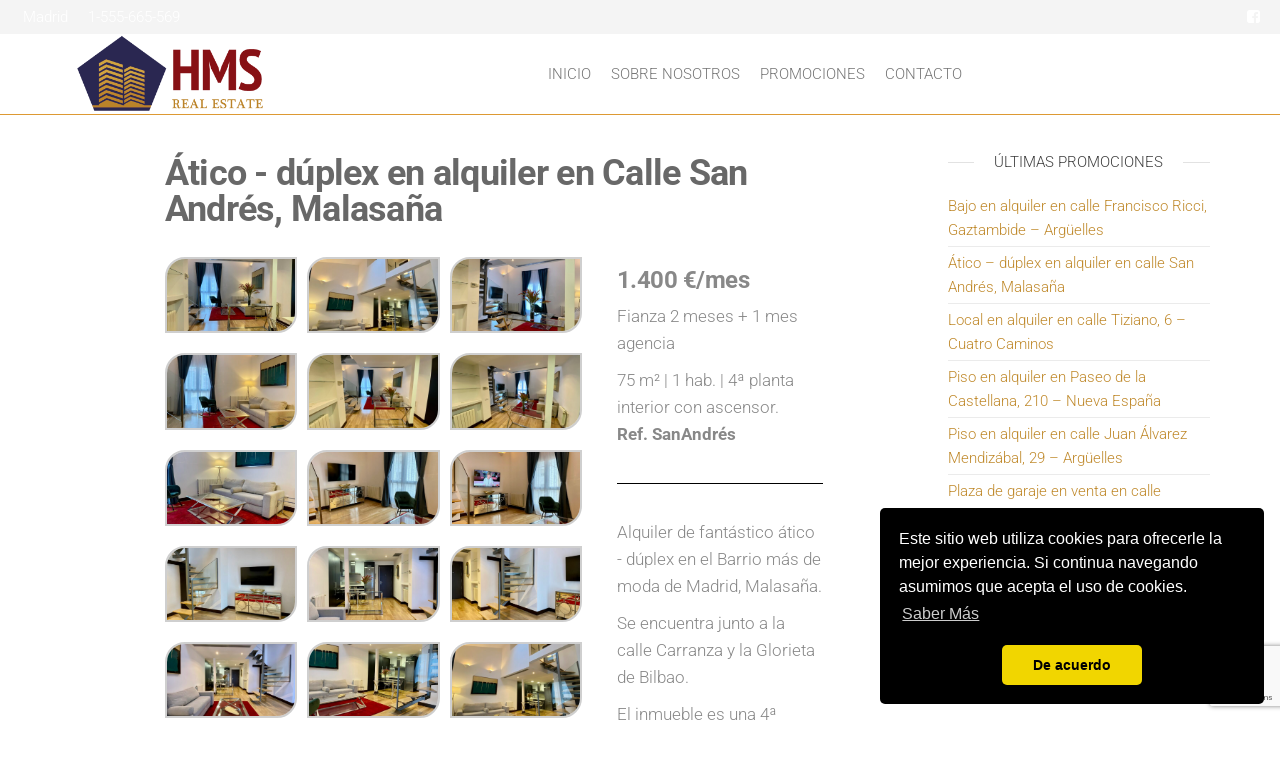

--- FILE ---
content_type: text/html; charset=UTF-8
request_url: https://www.hms-madrid.com/piso-en-alquiler-en-calle-san-andres-malasana/
body_size: 17091
content:
<!DOCTYPE html>
<html class="no-js" lang="es">
    <head>
        <meta http-equiv="content-type" content="text/html; charset=UTF-8" />
        <meta http-equiv="X-UA-Compatible" content="IE=edge">
        <meta name="viewport" content="width=device-width, initial-scale=1">
        <title>Ático &#8211; dúplex en alquiler en calle San Andrés,  Malasaña &#8211; HMS Real Estate en Madrid</title>
<meta name='robots' content='max-image-preview:large' />
<link rel="alternate" type="application/rss+xml" title="HMS Real Estate en Madrid &raquo; Feed" href="https://www.hms-madrid.com/feed/" />
<link rel="alternate" type="application/rss+xml" title="HMS Real Estate en Madrid &raquo; Feed de los comentarios" href="https://www.hms-madrid.com/comments/feed/" />
<link rel="alternate" title="oEmbed (JSON)" type="application/json+oembed" href="https://www.hms-madrid.com/wp-json/oembed/1.0/embed?url=https%3A%2F%2Fwww.hms-madrid.com%2Fpiso-en-alquiler-en-calle-san-andres-malasana%2F" />
<link rel="alternate" title="oEmbed (XML)" type="text/xml+oembed" href="https://www.hms-madrid.com/wp-json/oembed/1.0/embed?url=https%3A%2F%2Fwww.hms-madrid.com%2Fpiso-en-alquiler-en-calle-san-andres-malasana%2F&#038;format=xml" />
<style id='wp-img-auto-sizes-contain-inline-css' type='text/css'>
img:is([sizes=auto i],[sizes^="auto," i]){contain-intrinsic-size:3000px 1500px}
/*# sourceURL=wp-img-auto-sizes-contain-inline-css */
</style>
<link rel='stylesheet' id='layerslider-css' href='https://www.hms-madrid.com/wp-content/plugins/LayerSlider/assets/static/layerslider/css/layerslider.css?ver=7.0.5' type='text/css' media='all' />
<style id='wp-emoji-styles-inline-css' type='text/css'>

	img.wp-smiley, img.emoji {
		display: inline !important;
		border: none !important;
		box-shadow: none !important;
		height: 1em !important;
		width: 1em !important;
		margin: 0 0.07em !important;
		vertical-align: -0.1em !important;
		background: none !important;
		padding: 0 !important;
	}
/*# sourceURL=wp-emoji-styles-inline-css */
</style>
<style id='classic-theme-styles-inline-css' type='text/css'>
/*! This file is auto-generated */
.wp-block-button__link{color:#fff;background-color:#32373c;border-radius:9999px;box-shadow:none;text-decoration:none;padding:calc(.667em + 2px) calc(1.333em + 2px);font-size:1.125em}.wp-block-file__button{background:#32373c;color:#fff;text-decoration:none}
/*# sourceURL=/wp-includes/css/classic-themes.min.css */
</style>
<style id='global-styles-inline-css' type='text/css'>
:root{--wp--preset--aspect-ratio--square: 1;--wp--preset--aspect-ratio--4-3: 4/3;--wp--preset--aspect-ratio--3-4: 3/4;--wp--preset--aspect-ratio--3-2: 3/2;--wp--preset--aspect-ratio--2-3: 2/3;--wp--preset--aspect-ratio--16-9: 16/9;--wp--preset--aspect-ratio--9-16: 9/16;--wp--preset--color--black: #000000;--wp--preset--color--cyan-bluish-gray: #abb8c3;--wp--preset--color--white: #ffffff;--wp--preset--color--pale-pink: #f78da7;--wp--preset--color--vivid-red: #cf2e2e;--wp--preset--color--luminous-vivid-orange: #ff6900;--wp--preset--color--luminous-vivid-amber: #fcb900;--wp--preset--color--light-green-cyan: #7bdcb5;--wp--preset--color--vivid-green-cyan: #00d084;--wp--preset--color--pale-cyan-blue: #8ed1fc;--wp--preset--color--vivid-cyan-blue: #0693e3;--wp--preset--color--vivid-purple: #9b51e0;--wp--preset--gradient--vivid-cyan-blue-to-vivid-purple: linear-gradient(135deg,rgb(6,147,227) 0%,rgb(155,81,224) 100%);--wp--preset--gradient--light-green-cyan-to-vivid-green-cyan: linear-gradient(135deg,rgb(122,220,180) 0%,rgb(0,208,130) 100%);--wp--preset--gradient--luminous-vivid-amber-to-luminous-vivid-orange: linear-gradient(135deg,rgb(252,185,0) 0%,rgb(255,105,0) 100%);--wp--preset--gradient--luminous-vivid-orange-to-vivid-red: linear-gradient(135deg,rgb(255,105,0) 0%,rgb(207,46,46) 100%);--wp--preset--gradient--very-light-gray-to-cyan-bluish-gray: linear-gradient(135deg,rgb(238,238,238) 0%,rgb(169,184,195) 100%);--wp--preset--gradient--cool-to-warm-spectrum: linear-gradient(135deg,rgb(74,234,220) 0%,rgb(151,120,209) 20%,rgb(207,42,186) 40%,rgb(238,44,130) 60%,rgb(251,105,98) 80%,rgb(254,248,76) 100%);--wp--preset--gradient--blush-light-purple: linear-gradient(135deg,rgb(255,206,236) 0%,rgb(152,150,240) 100%);--wp--preset--gradient--blush-bordeaux: linear-gradient(135deg,rgb(254,205,165) 0%,rgb(254,45,45) 50%,rgb(107,0,62) 100%);--wp--preset--gradient--luminous-dusk: linear-gradient(135deg,rgb(255,203,112) 0%,rgb(199,81,192) 50%,rgb(65,88,208) 100%);--wp--preset--gradient--pale-ocean: linear-gradient(135deg,rgb(255,245,203) 0%,rgb(182,227,212) 50%,rgb(51,167,181) 100%);--wp--preset--gradient--electric-grass: linear-gradient(135deg,rgb(202,248,128) 0%,rgb(113,206,126) 100%);--wp--preset--gradient--midnight: linear-gradient(135deg,rgb(2,3,129) 0%,rgb(40,116,252) 100%);--wp--preset--font-size--small: 13px;--wp--preset--font-size--medium: 20px;--wp--preset--font-size--large: 36px;--wp--preset--font-size--x-large: 42px;--wp--preset--spacing--20: 0.44rem;--wp--preset--spacing--30: 0.67rem;--wp--preset--spacing--40: 1rem;--wp--preset--spacing--50: 1.5rem;--wp--preset--spacing--60: 2.25rem;--wp--preset--spacing--70: 3.38rem;--wp--preset--spacing--80: 5.06rem;--wp--preset--shadow--natural: 6px 6px 9px rgba(0, 0, 0, 0.2);--wp--preset--shadow--deep: 12px 12px 50px rgba(0, 0, 0, 0.4);--wp--preset--shadow--sharp: 6px 6px 0px rgba(0, 0, 0, 0.2);--wp--preset--shadow--outlined: 6px 6px 0px -3px rgb(255, 255, 255), 6px 6px rgb(0, 0, 0);--wp--preset--shadow--crisp: 6px 6px 0px rgb(0, 0, 0);}:where(.is-layout-flex){gap: 0.5em;}:where(.is-layout-grid){gap: 0.5em;}body .is-layout-flex{display: flex;}.is-layout-flex{flex-wrap: wrap;align-items: center;}.is-layout-flex > :is(*, div){margin: 0;}body .is-layout-grid{display: grid;}.is-layout-grid > :is(*, div){margin: 0;}:where(.wp-block-columns.is-layout-flex){gap: 2em;}:where(.wp-block-columns.is-layout-grid){gap: 2em;}:where(.wp-block-post-template.is-layout-flex){gap: 1.25em;}:where(.wp-block-post-template.is-layout-grid){gap: 1.25em;}.has-black-color{color: var(--wp--preset--color--black) !important;}.has-cyan-bluish-gray-color{color: var(--wp--preset--color--cyan-bluish-gray) !important;}.has-white-color{color: var(--wp--preset--color--white) !important;}.has-pale-pink-color{color: var(--wp--preset--color--pale-pink) !important;}.has-vivid-red-color{color: var(--wp--preset--color--vivid-red) !important;}.has-luminous-vivid-orange-color{color: var(--wp--preset--color--luminous-vivid-orange) !important;}.has-luminous-vivid-amber-color{color: var(--wp--preset--color--luminous-vivid-amber) !important;}.has-light-green-cyan-color{color: var(--wp--preset--color--light-green-cyan) !important;}.has-vivid-green-cyan-color{color: var(--wp--preset--color--vivid-green-cyan) !important;}.has-pale-cyan-blue-color{color: var(--wp--preset--color--pale-cyan-blue) !important;}.has-vivid-cyan-blue-color{color: var(--wp--preset--color--vivid-cyan-blue) !important;}.has-vivid-purple-color{color: var(--wp--preset--color--vivid-purple) !important;}.has-black-background-color{background-color: var(--wp--preset--color--black) !important;}.has-cyan-bluish-gray-background-color{background-color: var(--wp--preset--color--cyan-bluish-gray) !important;}.has-white-background-color{background-color: var(--wp--preset--color--white) !important;}.has-pale-pink-background-color{background-color: var(--wp--preset--color--pale-pink) !important;}.has-vivid-red-background-color{background-color: var(--wp--preset--color--vivid-red) !important;}.has-luminous-vivid-orange-background-color{background-color: var(--wp--preset--color--luminous-vivid-orange) !important;}.has-luminous-vivid-amber-background-color{background-color: var(--wp--preset--color--luminous-vivid-amber) !important;}.has-light-green-cyan-background-color{background-color: var(--wp--preset--color--light-green-cyan) !important;}.has-vivid-green-cyan-background-color{background-color: var(--wp--preset--color--vivid-green-cyan) !important;}.has-pale-cyan-blue-background-color{background-color: var(--wp--preset--color--pale-cyan-blue) !important;}.has-vivid-cyan-blue-background-color{background-color: var(--wp--preset--color--vivid-cyan-blue) !important;}.has-vivid-purple-background-color{background-color: var(--wp--preset--color--vivid-purple) !important;}.has-black-border-color{border-color: var(--wp--preset--color--black) !important;}.has-cyan-bluish-gray-border-color{border-color: var(--wp--preset--color--cyan-bluish-gray) !important;}.has-white-border-color{border-color: var(--wp--preset--color--white) !important;}.has-pale-pink-border-color{border-color: var(--wp--preset--color--pale-pink) !important;}.has-vivid-red-border-color{border-color: var(--wp--preset--color--vivid-red) !important;}.has-luminous-vivid-orange-border-color{border-color: var(--wp--preset--color--luminous-vivid-orange) !important;}.has-luminous-vivid-amber-border-color{border-color: var(--wp--preset--color--luminous-vivid-amber) !important;}.has-light-green-cyan-border-color{border-color: var(--wp--preset--color--light-green-cyan) !important;}.has-vivid-green-cyan-border-color{border-color: var(--wp--preset--color--vivid-green-cyan) !important;}.has-pale-cyan-blue-border-color{border-color: var(--wp--preset--color--pale-cyan-blue) !important;}.has-vivid-cyan-blue-border-color{border-color: var(--wp--preset--color--vivid-cyan-blue) !important;}.has-vivid-purple-border-color{border-color: var(--wp--preset--color--vivid-purple) !important;}.has-vivid-cyan-blue-to-vivid-purple-gradient-background{background: var(--wp--preset--gradient--vivid-cyan-blue-to-vivid-purple) !important;}.has-light-green-cyan-to-vivid-green-cyan-gradient-background{background: var(--wp--preset--gradient--light-green-cyan-to-vivid-green-cyan) !important;}.has-luminous-vivid-amber-to-luminous-vivid-orange-gradient-background{background: var(--wp--preset--gradient--luminous-vivid-amber-to-luminous-vivid-orange) !important;}.has-luminous-vivid-orange-to-vivid-red-gradient-background{background: var(--wp--preset--gradient--luminous-vivid-orange-to-vivid-red) !important;}.has-very-light-gray-to-cyan-bluish-gray-gradient-background{background: var(--wp--preset--gradient--very-light-gray-to-cyan-bluish-gray) !important;}.has-cool-to-warm-spectrum-gradient-background{background: var(--wp--preset--gradient--cool-to-warm-spectrum) !important;}.has-blush-light-purple-gradient-background{background: var(--wp--preset--gradient--blush-light-purple) !important;}.has-blush-bordeaux-gradient-background{background: var(--wp--preset--gradient--blush-bordeaux) !important;}.has-luminous-dusk-gradient-background{background: var(--wp--preset--gradient--luminous-dusk) !important;}.has-pale-ocean-gradient-background{background: var(--wp--preset--gradient--pale-ocean) !important;}.has-electric-grass-gradient-background{background: var(--wp--preset--gradient--electric-grass) !important;}.has-midnight-gradient-background{background: var(--wp--preset--gradient--midnight) !important;}.has-small-font-size{font-size: var(--wp--preset--font-size--small) !important;}.has-medium-font-size{font-size: var(--wp--preset--font-size--medium) !important;}.has-large-font-size{font-size: var(--wp--preset--font-size--large) !important;}.has-x-large-font-size{font-size: var(--wp--preset--font-size--x-large) !important;}
:where(.wp-block-post-template.is-layout-flex){gap: 1.25em;}:where(.wp-block-post-template.is-layout-grid){gap: 1.25em;}
:where(.wp-block-term-template.is-layout-flex){gap: 1.25em;}:where(.wp-block-term-template.is-layout-grid){gap: 1.25em;}
:where(.wp-block-columns.is-layout-flex){gap: 2em;}:where(.wp-block-columns.is-layout-grid){gap: 2em;}
:root :where(.wp-block-pullquote){font-size: 1.5em;line-height: 1.6;}
/*# sourceURL=global-styles-inline-css */
</style>
<link rel='stylesheet' id='contact-form-7-css' href='https://www.hms-madrid.com/wp-content/plugins/contact-form-7/includes/css/styles.css?ver=6.1.4' type='text/css' media='all' />
<link rel='stylesheet' id='futurio-extra-css' href='https://www.hms-madrid.com/wp-content/plugins/futurio-extra/assets/css/style.css?ver=2.0.19' type='text/css' media='all' />
<link rel='stylesheet' id='elementor-frontend-css' href='https://www.hms-madrid.com/wp-content/plugins/elementor/assets/css/frontend.min.css?ver=3.34.1' type='text/css' media='all' />
<link rel='stylesheet' id='elementor-post-14-css' href='https://www.hms-madrid.com/wp-content/uploads/elementor/css/post-14.css?ver=1769134573' type='text/css' media='all' />
<link rel='stylesheet' id='futurio-pro-css' href='https://www.hms-madrid.com/wp-content/plugins/futurio-pro/css/style.css?ver=2.6.1' type='text/css' media='all' />
<link rel='stylesheet' id='bootstrap-css' href='https://www.hms-madrid.com/wp-content/themes/futurio/css/bootstrap.css?ver=3.3.7' type='text/css' media='all' />
<link rel='stylesheet' id='futurio-stylesheet-css' href='https://www.hms-madrid.com/wp-content/themes/futurio/style.css?ver=1.0.1' type='text/css' media='all' />
<style id='futurio-stylesheet-inline-css' type='text/css'>
.woocommerce .widget_price_filter .ui-slider .ui-slider-range, .woocommerce .widget_price_filter .ui-slider .ui-slider-handle{background-color:#dd3333;}a, .author-meta a, .tags-links a, nav.navigation.pagination .nav-links a{color:#dd3333;}.widget-title:before, nav.navigation.pagination .current:before, .cart-contents span.count{background-color:#dd3333;}nav.navigation.pagination .current:before{border-color:#dd3333;}a:active, a:hover, a:focus, .tags-links a:hover{color:#8c1c1c;}.read-more-button a, #searchsubmit, .btn-default, input[type="submit"], input#submit, input#submit:hover, button, a.comment-reply-link, .btn-default:hover, input[type="submit"]:hover, button:hover, a.comment-reply-link:hover{color:#dd3333;border-color:#dd3333;}.top-bar-section{background-color:#f4f4f4;color:#515151;}.top-bar-section a{color:#dd3333;}.top-bar-section a:hover{color:#8c1c1c;}.site-header{background-color:#ffffff;}#site-navigation .navbar-nav > li > a:hover, #site-navigation .dropdown-menu > li > a:hover, #site-navigation .nav > li > a:before{color:#dd3333;}#site-navigation .nav > li > a:before, #site-navigation .nav > li.active > a:before, #site-navigation .current-page-parent:before{background-color:#dd3333;}#site-navigation .navbar-nav > li.active > a, #site-navigation .dropdown-menu > .active > a, .home-icon.front_page_on i{color:#ffffff;}#site-navigation .navbar-nav > li.active > a, #site-navigation .dropdown-menu > .active > a, li.home-icon.front_page_on, li.home-icon.front_page_on:before{background-color:#dd3333;}.footer-credits, .footer-credits-text{background-color:#ffffff;color:#0a0a0a;}.footer-credits a{color:#dd3333;}.footer-credits a:hover{color:#8c1c1c;}.woocommerce ul.products li.product h3, li.product-category.product h3, .woocommerce ul.products li.product h2.woocommerce-loop-product__title, .woocommerce ul.products li.product h2.woocommerce-loop-category__title{color:#0a0a0a;}.woocommerce ul.products li.product .price{color:#dd3333;}.woocommerce .star-rating span{color:#dd3333;}.woocommerce ul.products li.product .button{color:#dd3333;}.woocommerce ul.products li.product .button:hover{color:#ffffff;background-color:#8c1c1c;}.woocommerce span.onsale, .single .woocommerce .related span.onsale{color:#ffffff;background-color:#dd3333;}.woocommerce .summary .star-rating span{color:#dd3333;}.woocommerce div.product .woocommerce-tabs ul.tabs.wc-tabs li.active a{color:#dd3333;}.woocommerce div.product .woocommerce-tabs ul.tabs.wc-tabs li.active a, .woocommerce div.product .woocommerce-tabs ul.tabs.wc-tabs li:hover a{border-bottom-color:#dd3333;}.woocommerce div.product .woocommerce-tabs ul.tabs li a{color:#dd3333;}.single.woocommerce span.onsale{color:#ffffff;background-color:#dd3333;}.woocommerce #respond input#submit, .woocommerce a.button, #sidebar .widget.widget_shopping_cart a.button, .woocommerce button.button, .woocommerce input.button, .woocommerce #respond input#submit.alt, .woocommerce a.button.alt, .woocommerce button.button.alt, .woocommerce input.button.alt{color:#dd3333;}.woocommerce #respond input#submit, .woocommerce a.button, .woocommerce button.button, .woocommerce input.button, .woocommerce #respond input#submit.alt, .woocommerce a.button.alt, .woocommerce button.button.alt, .woocommerce input.button.alt{background-color:transparent;}.woocommerce #respond input#submit:hover, .woocommerce a.button:hover, #sidebar .widget.widget_shopping_cart a.button:hover, .woocommerce button.button:hover, .woocommerce input.button:hover, .woocommerce #respond input#submit.alt:hover, .woocommerce a.button.alt:hover, .woocommerce button.button.alt:hover, .woocommerce input.button.alt:hover{color:#ffffff;}.woocommerce #respond input#submit:hover, .woocommerce a.button:hover, .woocommerce button.button:hover, .woocommerce input.button:hover, .woocommerce #respond input#submit.alt:hover, .woocommerce a.button.alt:hover, .woocommerce button.button.alt:hover, .woocommerce input.button.alt:hover{background-color:#8c1c1c;}@media (max-width: 767px){#theme-menu .navbar-nav a:hover{color:#dd3333!important;}#site-navigation .navbar-nav .active > a{color:#ffffff!important;background-color:#dd3333!important;}}
/*# sourceURL=futurio-stylesheet-inline-css */
</style>
<link rel='stylesheet' id='futurio-child-style-css' href='https://www.hms-madrid.com/wp-content/themes/futurio-child/style.css?ver=6.9' type='text/css' media='all' />
<link rel='stylesheet' id='font-awesome-css' href='https://www.hms-madrid.com/wp-content/plugins/elementor/assets/lib/font-awesome/css/font-awesome.min.css?ver=4.7.0' type='text/css' media='all' />
<link rel='stylesheet' id='elementor-icons-css' href='https://www.hms-madrid.com/wp-content/plugins/elementor/assets/lib/eicons/css/elementor-icons.min.css?ver=5.45.0' type='text/css' media='all' />
<link rel='stylesheet' id='uael-frontend-css' href='https://www.hms-madrid.com/wp-content/plugins/futurio-pro/lib/ultimate-elementor/assets/min-css/uael-frontend.min.css?ver=1.39.2' type='text/css' media='all' />
<link rel='stylesheet' id='uael-teammember-social-icons-css' href='https://www.hms-madrid.com/wp-content/plugins/elementor/assets/css/widget-social-icons.min.css?ver=3.24.0' type='text/css' media='all' />
<link rel='stylesheet' id='uael-social-share-icons-brands-css' href='https://www.hms-madrid.com/wp-content/plugins/elementor/assets/lib/font-awesome/css/brands.css?ver=5.15.3' type='text/css' media='all' />
<link rel='stylesheet' id='uael-social-share-icons-fontawesome-css' href='https://www.hms-madrid.com/wp-content/plugins/elementor/assets/lib/font-awesome/css/fontawesome.css?ver=5.15.3' type='text/css' media='all' />
<link rel='stylesheet' id='uael-nav-menu-icons-css' href='https://www.hms-madrid.com/wp-content/plugins/elementor/assets/lib/font-awesome/css/solid.css?ver=5.15.3' type='text/css' media='all' />
<link rel='stylesheet' id='widget-heading-css' href='https://www.hms-madrid.com/wp-content/plugins/elementor/assets/css/widget-heading.min.css?ver=3.34.1' type='text/css' media='all' />
<link rel='stylesheet' id='swiper-css' href='https://www.hms-madrid.com/wp-content/plugins/elementor/assets/lib/swiper/v8/css/swiper.min.css?ver=8.4.5' type='text/css' media='all' />
<link rel='stylesheet' id='e-swiper-css' href='https://www.hms-madrid.com/wp-content/plugins/elementor/assets/css/conditionals/e-swiper.min.css?ver=3.34.1' type='text/css' media='all' />
<link rel='stylesheet' id='widget-image-gallery-css' href='https://www.hms-madrid.com/wp-content/plugins/elementor/assets/css/widget-image-gallery.min.css?ver=3.34.1' type='text/css' media='all' />
<link rel='stylesheet' id='e-animation-fadeIn-css' href='https://www.hms-madrid.com/wp-content/plugins/elementor/assets/lib/animations/styles/fadeIn.min.css?ver=3.34.1' type='text/css' media='all' />
<link rel='stylesheet' id='widget-divider-css' href='https://www.hms-madrid.com/wp-content/plugins/elementor/assets/css/widget-divider.min.css?ver=3.34.1' type='text/css' media='all' />
<link rel='stylesheet' id='elementor-post-4121-css' href='https://www.hms-madrid.com/wp-content/uploads/elementor/css/post-4121.css?ver=1769143553' type='text/css' media='all' />
<link rel='stylesheet' id='kirki-styles-css' href='https://www.hms-madrid.com?action=kirki-styles&#038;ver=4.0' type='text/css' media='all' />
<link rel='stylesheet' id='elementor-gf-local-roboto-css' href='https://www.hms-madrid.com/wp-content/uploads/elementor/google-fonts/css/roboto.css?ver=1743239609' type='text/css' media='all' />
<link rel='stylesheet' id='elementor-gf-local-robotoslab-css' href='https://www.hms-madrid.com/wp-content/uploads/elementor/google-fonts/css/robotoslab.css?ver=1743239611' type='text/css' media='all' />
<script type="text/javascript" src="https://www.hms-madrid.com/wp-includes/js/jquery/jquery.min.js?ver=3.7.1" id="jquery-core-js"></script>
<script type="text/javascript" src="https://www.hms-madrid.com/wp-includes/js/jquery/jquery-migrate.min.js?ver=3.4.1" id="jquery-migrate-js"></script>
<meta name="generator" content="Powered by LayerSlider 7.0.5 - Multi-Purpose, Responsive, Parallax, Mobile-Friendly Slider Plugin for WordPress." />
<!-- LayerSlider updates and docs at: https://layerslider.com -->
<link rel="https://api.w.org/" href="https://www.hms-madrid.com/wp-json/" /><link rel="alternate" title="JSON" type="application/json" href="https://www.hms-madrid.com/wp-json/wp/v2/posts/4121" /><link rel="EditURI" type="application/rsd+xml" title="RSD" href="https://www.hms-madrid.com/xmlrpc.php?rsd" />
<meta name="generator" content="WordPress 6.9" />
<link rel="canonical" href="https://www.hms-madrid.com/piso-en-alquiler-en-calle-san-andres-malasana/" />
<link rel='shortlink' href='https://www.hms-madrid.com/?p=4121' />
<!-- Global site tag (gtag.js) - Google Analytics -->
<script async src="https://www.googletagmanager.com/gtag/js?id=G-6LZWM2VEGJ"></script>
<script>
  window.dataLayer = window.dataLayer || [];
  function gtag(){dataLayer.push(arguments);}
  gtag('js', new Date());

  gtag('config', 'G-6LZWM2VEGJ');
</script>
<!--CookieConsent-->
<link rel="stylesheet" type="text/css" href="https://cdn.jsdelivr.net/npm/cookieconsent@3/build/cookieconsent.min.css" />	<script>document.documentElement.className = document.documentElement.className.replace( 'no-js', 'js' );</script>
	<meta name="generator" content="Elementor 3.34.1; features: additional_custom_breakpoints; settings: css_print_method-external, google_font-enabled, font_display-auto">
			<style>
				.e-con.e-parent:nth-of-type(n+4):not(.e-lazyloaded):not(.e-no-lazyload),
				.e-con.e-parent:nth-of-type(n+4):not(.e-lazyloaded):not(.e-no-lazyload) * {
					background-image: none !important;
				}
				@media screen and (max-height: 1024px) {
					.e-con.e-parent:nth-of-type(n+3):not(.e-lazyloaded):not(.e-no-lazyload),
					.e-con.e-parent:nth-of-type(n+3):not(.e-lazyloaded):not(.e-no-lazyload) * {
						background-image: none !important;
					}
				}
				@media screen and (max-height: 640px) {
					.e-con.e-parent:nth-of-type(n+2):not(.e-lazyloaded):not(.e-no-lazyload),
					.e-con.e-parent:nth-of-type(n+2):not(.e-lazyloaded):not(.e-no-lazyload) * {
						background-image: none !important;
					}
				}
			</style>
					<style type="text/css" id="futurio-header-css">
								.site-title,
				.site-description {
					position: absolute;
					clip: rect(1px, 1px, 1px, 1px);
				}
				
		</style>
		<link rel="icon" href="https://www.hms-madrid.com/wp-content/uploads/2020/11/cropped-logo_HMS_512-32x32.png" sizes="32x32" />
<link rel="icon" href="https://www.hms-madrid.com/wp-content/uploads/2020/11/cropped-logo_HMS_512-192x192.png" sizes="192x192" />
<link rel="apple-touch-icon" href="https://www.hms-madrid.com/wp-content/uploads/2020/11/cropped-logo_HMS_512-180x180.png" />
<meta name="msapplication-TileImage" content="https://www.hms-madrid.com/wp-content/uploads/2020/11/cropped-logo_HMS_512-270x270.png" />
		<style type="text/css" id="wp-custom-css">
			.peque{font-size: 11px;}
.elementor-3030 .elementor-element.elementor-element-600df28 > .elementor-element-populated {
    color: #FFFFFF;}
input[type="submit"]{color:#FFF;}
input[type="submit"]:hover{color:#c08a2d;}		</style>
		    </head>
    <body id="blog" class="wp-singular post-template-default single single-post postid-4121 single-format-standard wp-custom-logo wp-theme-futurio wp-child-theme-futurio-child futurio-content-1170 sidebar-sticky elementor-default elementor-kit-14 elementor-page elementor-page-4121">
        <a class="skip-link screen-reader-text" href="#site-content">Saltar al contenido</a>                <div class="page-wrap">
            <div class="top-bar-section container-fluid">
        <div class="container-fluid">
            <div class="row">
                                                                <div id="textarea_1" class="top-bar-item col-sm-6">
                                <p>  Madrid     1-555-665-569</p>                 
                            </div>
                                                                            <div id="icons" class="top-bar-item col-sm-6">
                                		<div class="social-links">
			<ul>
				<li><a href="#" target="_blank"><i style="color: #fff" class="fa fa-facebook-square"></i></a></li>			</ul>
		</div><!-- .social-links -->
		                 
                            </div>
                                        </div>
        </div>
    </div>	
 
<div class="main-menu">
    <nav id="site-navigation" class="navbar navbar-default nav-pos-center">     
        <div class="container">   
            <div class="navbar-header">
                                    <div class="site-heading navbar-brand heading-menu" >
                        <div class="site-branding-logo">
                            <a href="https://www.hms-madrid.com/" class="custom-logo-link" rel="home"><img width="350" height="140" src="https://www.hms-madrid.com/wp-content/uploads/2020/11/cropped-logo_HMS-Madrid-v1.png" class="custom-logo" alt="HMS Real Estate en Madrid" decoding="async" srcset="https://www.hms-madrid.com/wp-content/uploads/2020/11/cropped-logo_HMS-Madrid-v1.png 350w, https://www.hms-madrid.com/wp-content/uploads/2020/11/cropped-logo_HMS-Madrid-v1-300x120.png 300w" sizes="(max-width: 350px) 100vw, 350px" /></a>                        </div>
                        <div class="site-branding-text">
                                                            <p class="site-title"><a href="https://www.hms-madrid.com/" rel="home">HMS Real Estate en Madrid</a></p>
                            
                                                            <p class="site-description">
                                    La inmobiliaria de confianza                                </p>
                                                    </div><!-- .site-branding-text -->
                    </div>
                	
            </div>
                                                    <a href="#" id="main-menu-panel" class="open-panel" data-panel="main-menu-panel">
                    <span></span>
                    <span></span>
                    <span></span>
                    <div class="brand-absolute visible-xs">Menú</div>
                </a>
            
            <div class="menu-container"><ul id="menu-main-menu" class="nav navbar-nav navbar-center"><li itemscope="itemscope" itemtype="https://www.schema.org/SiteNavigationElement" id="menu-item-3033" class="menu-item menu-item-type-post_type menu-item-object-page menu-item-home menu-item-3033 nav-item"><a title="Inicio" href="https://www.hms-madrid.com/" class="nav-link">Inicio</a></li>
<li itemscope="itemscope" itemtype="https://www.schema.org/SiteNavigationElement" id="menu-item-3237" class="menu-item menu-item-type-post_type menu-item-object-page menu-item-3237 nav-item"><a title="Sobre Nosotros" href="https://www.hms-madrid.com/sobre-nosotros/" class="nav-link">Sobre Nosotros</a></li>
<li itemscope="itemscope" itemtype="https://www.schema.org/SiteNavigationElement" id="menu-item-3286" class="menu-item menu-item-type-post_type menu-item-object-page menu-item-3286 nav-item"><a title="Promociones" href="https://www.hms-madrid.com/promociones-alquiler-y-venta/" class="nav-link">Promociones</a></li>
<li itemscope="itemscope" itemtype="https://www.schema.org/SiteNavigationElement" id="menu-item-3048" class="menu-item menu-item-type-post_type menu-item-object-page menu-item-3048 nav-item"><a title="Contacto" href="https://www.hms-madrid.com/contacto/" class="nav-link">Contacto</a></li>
</ul></div>
                    </div>
    </nav> 
</div>
            <div id="site-content"></div>
            				<div class="container main-container" role="main">
					<div class="page-area">		
			<!-- start content container -->
<div class="row">      
    <article class="col-md-9 ">
                                 
                <div class="post-4121 post type-post status-publish format-standard has-post-thumbnail hentry category-alquileres">
                                                                                                        <div class="futurio-content single-content">
                        <div class="single-entry-summary">
                                                                                    		<div data-elementor-type="wp-post" data-elementor-id="4121" class="elementor elementor-4121">
						<section class="elementor-section elementor-top-section elementor-element elementor-element-30cbddc7 elementor-section-boxed elementor-section-height-default elementor-section-height-default" data-id="30cbddc7" data-element_type="section">
						<div class="elementor-container elementor-column-gap-default">
					<div class="elementor-column elementor-col-100 elementor-top-column elementor-element elementor-element-1fdb4bce" data-id="1fdb4bce" data-element_type="column">
			<div class="elementor-widget-wrap elementor-element-populated">
						<div class="elementor-element elementor-element-1d8e5276 elementor-widget elementor-widget-heading" data-id="1d8e5276" data-element_type="widget" data-widget_type="heading.default">
				<div class="elementor-widget-container">
					<h1 class="elementor-heading-title elementor-size-default">Ático - dúplex en alquiler en Calle San Andrés,  Malasaña</h1>				</div>
				</div>
					</div>
		</div>
					</div>
		</section>
				<section class="elementor-section elementor-top-section elementor-element elementor-element-467ebdf9 elementor-section-boxed elementor-section-height-default elementor-section-height-default" data-id="467ebdf9" data-element_type="section">
						<div class="elementor-container elementor-column-gap-default">
					<div class="elementor-column elementor-col-66 elementor-top-column elementor-element elementor-element-30dd4d57" data-id="30dd4d57" data-element_type="column">
			<div class="elementor-widget-wrap elementor-element-populated">
						<div class="elementor-element elementor-element-3d63236c gallery-spacing-custom elementor-widget elementor-widget-image-gallery" data-id="3d63236c" data-element_type="widget" data-widget_type="image-gallery.default">
				<div class="elementor-widget-container">
							<div class="elementor-image-gallery">
			
		<style type="text/css">
			#gallery-1 {
				margin: auto;
			}
			#gallery-1 .gallery-item {
				float: left;
				margin-top: 10px;
				text-align: center;
				width: 33%;
			}
			#gallery-1 img {
				border: 2px solid #cfcfcf;
			}
			#gallery-1 .gallery-caption {
				margin-left: 0;
			}
			/* see gallery_shortcode() in wp-includes/media.php */
		</style>
		<div id='gallery-1' class='gallery galleryid-4121 gallery-columns-3 gallery-size-futurio-med'><dl class='gallery-item'>
			<dt class='gallery-icon landscape'>
				<a data-elementor-open-lightbox="yes" data-elementor-lightbox-slideshow="3d63236c" data-elementor-lightbox-title="Salón" data-e-action-hash="#elementor-action%3Aaction%3Dlightbox%26settings%3DeyJpZCI6NDEzMSwidXJsIjoiaHR0cHM6XC9cL3d3dy5obXMtbWFkcmlkLmNvbVwvd3AtY29udGVudFwvdXBsb2Fkc1wvMjAyMVwvMDFcL0lNR181MzU3LmpwZWciLCJzbGlkZXNob3ciOiIzZDYzMjM2YyJ9" href='https://www.hms-madrid.com/wp-content/uploads/2021/01/IMG_5357.jpeg'><img fetchpriority="high" decoding="async" width="720" height="405" src="https://www.hms-madrid.com/wp-content/uploads/2021/01/IMG_5357-720x405.jpeg" class="attachment-futurio-med size-futurio-med" alt="Salón" srcset="https://www.hms-madrid.com/wp-content/uploads/2021/01/IMG_5357-720x405.jpeg 720w, https://www.hms-madrid.com/wp-content/uploads/2021/01/IMG_5357-1140x641.jpeg 1140w" sizes="(max-width: 720px) 100vw, 720px" /></a>
			</dt></dl><dl class='gallery-item'>
			<dt class='gallery-icon portrait'>
				<a data-elementor-open-lightbox="yes" data-elementor-lightbox-slideshow="3d63236c" data-elementor-lightbox-title="Salón" data-e-action-hash="#elementor-action%3Aaction%3Dlightbox%26settings%3DeyJpZCI6NDE0NywidXJsIjoiaHR0cHM6XC9cL3d3dy5obXMtbWFkcmlkLmNvbVwvd3AtY29udGVudFwvdXBsb2Fkc1wvMjAyMVwvMDFcL0lNR181Mzc3LmpwZWciLCJzbGlkZXNob3ciOiIzZDYzMjM2YyJ9" href='https://www.hms-madrid.com/wp-content/uploads/2021/01/IMG_5377.jpeg'><img decoding="async" width="720" height="405" src="https://www.hms-madrid.com/wp-content/uploads/2021/01/IMG_5377-720x405.jpeg" class="attachment-futurio-med size-futurio-med" alt="Salón" srcset="https://www.hms-madrid.com/wp-content/uploads/2021/01/IMG_5377-720x405.jpeg 720w, https://www.hms-madrid.com/wp-content/uploads/2021/01/IMG_5377-1140x641.jpeg 1140w" sizes="(max-width: 720px) 100vw, 720px" /></a>
			</dt></dl><dl class='gallery-item'>
			<dt class='gallery-icon landscape'>
				<a data-elementor-open-lightbox="yes" data-elementor-lightbox-slideshow="3d63236c" data-elementor-lightbox-title="Salón" data-e-action-hash="#elementor-action%3Aaction%3Dlightbox%26settings%3DeyJpZCI6NDEzMiwidXJsIjoiaHR0cHM6XC9cL3d3dy5obXMtbWFkcmlkLmNvbVwvd3AtY29udGVudFwvdXBsb2Fkc1wvMjAyMVwvMDFcL0lNR181MzU4LmpwZWciLCJzbGlkZXNob3ciOiIzZDYzMjM2YyJ9" href='https://www.hms-madrid.com/wp-content/uploads/2021/01/IMG_5358.jpeg'><img loading="lazy" decoding="async" width="720" height="405" src="https://www.hms-madrid.com/wp-content/uploads/2021/01/IMG_5358-720x405.jpeg" class="attachment-futurio-med size-futurio-med" alt="Salón" srcset="https://www.hms-madrid.com/wp-content/uploads/2021/01/IMG_5358-720x405.jpeg 720w, https://www.hms-madrid.com/wp-content/uploads/2021/01/IMG_5358-1140x641.jpeg 1140w" sizes="(max-width: 720px) 100vw, 720px" /></a>
			</dt></dl><br style="clear: both" /><dl class='gallery-item'>
			<dt class='gallery-icon landscape'>
				<a data-elementor-open-lightbox="yes" data-elementor-lightbox-slideshow="3d63236c" data-elementor-lightbox-title="Salón" data-e-action-hash="#elementor-action%3Aaction%3Dlightbox%26settings%3DeyJpZCI6NDEzMywidXJsIjoiaHR0cHM6XC9cL3d3dy5obXMtbWFkcmlkLmNvbVwvd3AtY29udGVudFwvdXBsb2Fkc1wvMjAyMVwvMDFcL0lNR181MzU5LmpwZWciLCJzbGlkZXNob3ciOiIzZDYzMjM2YyJ9" href='https://www.hms-madrid.com/wp-content/uploads/2021/01/IMG_5359.jpeg'><img loading="lazy" decoding="async" width="720" height="405" src="https://www.hms-madrid.com/wp-content/uploads/2021/01/IMG_5359-720x405.jpeg" class="attachment-futurio-med size-futurio-med" alt="Salón" srcset="https://www.hms-madrid.com/wp-content/uploads/2021/01/IMG_5359-720x405.jpeg 720w, https://www.hms-madrid.com/wp-content/uploads/2021/01/IMG_5359-1140x641.jpeg 1140w" sizes="(max-width: 720px) 100vw, 720px" /></a>
			</dt></dl><dl class='gallery-item'>
			<dt class='gallery-icon landscape'>
				<a data-elementor-open-lightbox="yes" data-elementor-lightbox-slideshow="3d63236c" data-elementor-lightbox-title="Salón" data-e-action-hash="#elementor-action%3Aaction%3Dlightbox%26settings%3DeyJpZCI6NDEzNSwidXJsIjoiaHR0cHM6XC9cL3d3dy5obXMtbWFkcmlkLmNvbVwvd3AtY29udGVudFwvdXBsb2Fkc1wvMjAyMVwvMDFcL0lNR181MzYxLmpwZWciLCJzbGlkZXNob3ciOiIzZDYzMjM2YyJ9" href='https://www.hms-madrid.com/wp-content/uploads/2021/01/IMG_5361.jpeg'><img loading="lazy" decoding="async" width="720" height="405" src="https://www.hms-madrid.com/wp-content/uploads/2021/01/IMG_5361-720x405.jpeg" class="attachment-futurio-med size-futurio-med" alt="Salón" srcset="https://www.hms-madrid.com/wp-content/uploads/2021/01/IMG_5361-720x405.jpeg 720w, https://www.hms-madrid.com/wp-content/uploads/2021/01/IMG_5361-1140x641.jpeg 1140w" sizes="(max-width: 720px) 100vw, 720px" /></a>
			</dt></dl><dl class='gallery-item'>
			<dt class='gallery-icon landscape'>
				<a data-elementor-open-lightbox="yes" data-elementor-lightbox-slideshow="3d63236c" data-elementor-lightbox-title="Salón" data-e-action-hash="#elementor-action%3Aaction%3Dlightbox%26settings%3DeyJpZCI6NDEzNiwidXJsIjoiaHR0cHM6XC9cL3d3dy5obXMtbWFkcmlkLmNvbVwvd3AtY29udGVudFwvdXBsb2Fkc1wvMjAyMVwvMDFcL0lNR181MzYyLmpwZWciLCJzbGlkZXNob3ciOiIzZDYzMjM2YyJ9" href='https://www.hms-madrid.com/wp-content/uploads/2021/01/IMG_5362.jpeg'><img loading="lazy" decoding="async" width="720" height="405" src="https://www.hms-madrid.com/wp-content/uploads/2021/01/IMG_5362-720x405.jpeg" class="attachment-futurio-med size-futurio-med" alt="Salón" srcset="https://www.hms-madrid.com/wp-content/uploads/2021/01/IMG_5362-720x405.jpeg 720w, https://www.hms-madrid.com/wp-content/uploads/2021/01/IMG_5362-1140x641.jpeg 1140w" sizes="(max-width: 720px) 100vw, 720px" /></a>
			</dt></dl><br style="clear: both" /><dl class='gallery-item'>
			<dt class='gallery-icon landscape'>
				<a data-elementor-open-lightbox="yes" data-elementor-lightbox-slideshow="3d63236c" data-elementor-lightbox-title="IMG_5364" data-e-action-hash="#elementor-action%3Aaction%3Dlightbox%26settings%3DeyJpZCI6NDEzOCwidXJsIjoiaHR0cHM6XC9cL3d3dy5obXMtbWFkcmlkLmNvbVwvd3AtY29udGVudFwvdXBsb2Fkc1wvMjAyMVwvMDFcL0lNR181MzY0LmpwZWciLCJzbGlkZXNob3ciOiIzZDYzMjM2YyJ9" href='https://www.hms-madrid.com/wp-content/uploads/2021/01/IMG_5364.jpeg'><img loading="lazy" decoding="async" width="720" height="405" src="https://www.hms-madrid.com/wp-content/uploads/2021/01/IMG_5364-720x405.jpeg" class="attachment-futurio-med size-futurio-med" alt="" srcset="https://www.hms-madrid.com/wp-content/uploads/2021/01/IMG_5364-720x405.jpeg 720w, https://www.hms-madrid.com/wp-content/uploads/2021/01/IMG_5364-1140x641.jpeg 1140w" sizes="(max-width: 720px) 100vw, 720px" /></a>
			</dt></dl><dl class='gallery-item'>
			<dt class='gallery-icon landscape'>
				<a data-elementor-open-lightbox="yes" data-elementor-lightbox-slideshow="3d63236c" data-elementor-lightbox-title="Salón" data-e-action-hash="#elementor-action%3Aaction%3Dlightbox%26settings%3DeyJpZCI6NDEzOSwidXJsIjoiaHR0cHM6XC9cL3d3dy5obXMtbWFkcmlkLmNvbVwvd3AtY29udGVudFwvdXBsb2Fkc1wvMjAyMVwvMDFcL0lNR181MzY1LmpwZWciLCJzbGlkZXNob3ciOiIzZDYzMjM2YyJ9" href='https://www.hms-madrid.com/wp-content/uploads/2021/01/IMG_5365.jpeg'><img loading="lazy" decoding="async" width="720" height="405" src="https://www.hms-madrid.com/wp-content/uploads/2021/01/IMG_5365-720x405.jpeg" class="attachment-futurio-med size-futurio-med" alt="Salón" srcset="https://www.hms-madrid.com/wp-content/uploads/2021/01/IMG_5365-720x405.jpeg 720w, https://www.hms-madrid.com/wp-content/uploads/2021/01/IMG_5365-1140x641.jpeg 1140w" sizes="(max-width: 720px) 100vw, 720px" /></a>
			</dt></dl><dl class='gallery-item'>
			<dt class='gallery-icon landscape'>
				<a data-elementor-open-lightbox="yes" data-elementor-lightbox-slideshow="3d63236c" data-elementor-lightbox-title="IMG_5367" data-e-action-hash="#elementor-action%3Aaction%3Dlightbox%26settings%3DeyJpZCI6NDE0MCwidXJsIjoiaHR0cHM6XC9cL3d3dy5obXMtbWFkcmlkLmNvbVwvd3AtY29udGVudFwvdXBsb2Fkc1wvMjAyMVwvMDFcL0lNR181MzY3LmpwZWciLCJzbGlkZXNob3ciOiIzZDYzMjM2YyJ9" href='https://www.hms-madrid.com/wp-content/uploads/2021/01/IMG_5367.jpeg'><img loading="lazy" decoding="async" width="720" height="405" src="https://www.hms-madrid.com/wp-content/uploads/2021/01/IMG_5367-720x405.jpeg" class="attachment-futurio-med size-futurio-med" alt="" srcset="https://www.hms-madrid.com/wp-content/uploads/2021/01/IMG_5367-720x405.jpeg 720w, https://www.hms-madrid.com/wp-content/uploads/2021/01/IMG_5367-1140x641.jpeg 1140w" sizes="(max-width: 720px) 100vw, 720px" /></a>
			</dt></dl><br style="clear: both" /><dl class='gallery-item'>
			<dt class='gallery-icon landscape'>
				<a data-elementor-open-lightbox="yes" data-elementor-lightbox-slideshow="3d63236c" data-elementor-lightbox-title="Salón" data-e-action-hash="#elementor-action%3Aaction%3Dlightbox%26settings%3DeyJpZCI6NDE0MSwidXJsIjoiaHR0cHM6XC9cL3d3dy5obXMtbWFkcmlkLmNvbVwvd3AtY29udGVudFwvdXBsb2Fkc1wvMjAyMVwvMDFcL0lNR181MzY4LmpwZWciLCJzbGlkZXNob3ciOiIzZDYzMjM2YyJ9" href='https://www.hms-madrid.com/wp-content/uploads/2021/01/IMG_5368.jpeg'><img loading="lazy" decoding="async" width="720" height="405" src="https://www.hms-madrid.com/wp-content/uploads/2021/01/IMG_5368-720x405.jpeg" class="attachment-futurio-med size-futurio-med" alt="Salón" srcset="https://www.hms-madrid.com/wp-content/uploads/2021/01/IMG_5368-720x405.jpeg 720w, https://www.hms-madrid.com/wp-content/uploads/2021/01/IMG_5368-1140x641.jpeg 1140w" sizes="(max-width: 720px) 100vw, 720px" /></a>
			</dt></dl><dl class='gallery-item'>
			<dt class='gallery-icon landscape'>
				<a data-elementor-open-lightbox="yes" data-elementor-lightbox-slideshow="3d63236c" data-elementor-lightbox-title="Salón" data-e-action-hash="#elementor-action%3Aaction%3Dlightbox%26settings%3DeyJpZCI6NDE0MiwidXJsIjoiaHR0cHM6XC9cL3d3dy5obXMtbWFkcmlkLmNvbVwvd3AtY29udGVudFwvdXBsb2Fkc1wvMjAyMVwvMDFcL0lNR181MzY5LmpwZWciLCJzbGlkZXNob3ciOiIzZDYzMjM2YyJ9" href='https://www.hms-madrid.com/wp-content/uploads/2021/01/IMG_5369.jpeg'><img loading="lazy" decoding="async" width="720" height="405" src="https://www.hms-madrid.com/wp-content/uploads/2021/01/IMG_5369-720x405.jpeg" class="attachment-futurio-med size-futurio-med" alt="Salón" srcset="https://www.hms-madrid.com/wp-content/uploads/2021/01/IMG_5369-720x405.jpeg 720w, https://www.hms-madrid.com/wp-content/uploads/2021/01/IMG_5369-1140x641.jpeg 1140w" sizes="(max-width: 720px) 100vw, 720px" /></a>
			</dt></dl><dl class='gallery-item'>
			<dt class='gallery-icon landscape'>
				<a data-elementor-open-lightbox="yes" data-elementor-lightbox-slideshow="3d63236c" data-elementor-lightbox-title="Salón" data-e-action-hash="#elementor-action%3Aaction%3Dlightbox%26settings%3DeyJpZCI6NDE0MywidXJsIjoiaHR0cHM6XC9cL3d3dy5obXMtbWFkcmlkLmNvbVwvd3AtY29udGVudFwvdXBsb2Fkc1wvMjAyMVwvMDFcL0lNR181MzcwLmpwZWciLCJzbGlkZXNob3ciOiIzZDYzMjM2YyJ9" href='https://www.hms-madrid.com/wp-content/uploads/2021/01/IMG_5370.jpeg'><img loading="lazy" decoding="async" width="720" height="405" src="https://www.hms-madrid.com/wp-content/uploads/2021/01/IMG_5370-720x405.jpeg" class="attachment-futurio-med size-futurio-med" alt="Salón" srcset="https://www.hms-madrid.com/wp-content/uploads/2021/01/IMG_5370-720x405.jpeg 720w, https://www.hms-madrid.com/wp-content/uploads/2021/01/IMG_5370-1140x641.jpeg 1140w" sizes="(max-width: 720px) 100vw, 720px" /></a>
			</dt></dl><br style="clear: both" /><dl class='gallery-item'>
			<dt class='gallery-icon landscape'>
				<a data-elementor-open-lightbox="yes" data-elementor-lightbox-slideshow="3d63236c" data-elementor-lightbox-title="Salón" data-e-action-hash="#elementor-action%3Aaction%3Dlightbox%26settings%3DeyJpZCI6NDE0NCwidXJsIjoiaHR0cHM6XC9cL3d3dy5obXMtbWFkcmlkLmNvbVwvd3AtY29udGVudFwvdXBsb2Fkc1wvMjAyMVwvMDFcL0lNR181MzcxLmpwZWciLCJzbGlkZXNob3ciOiIzZDYzMjM2YyJ9" href='https://www.hms-madrid.com/wp-content/uploads/2021/01/IMG_5371.jpeg'><img loading="lazy" decoding="async" width="720" height="405" src="https://www.hms-madrid.com/wp-content/uploads/2021/01/IMG_5371-720x405.jpeg" class="attachment-futurio-med size-futurio-med" alt="Salón" srcset="https://www.hms-madrid.com/wp-content/uploads/2021/01/IMG_5371-720x405.jpeg 720w, https://www.hms-madrid.com/wp-content/uploads/2021/01/IMG_5371-1140x641.jpeg 1140w" sizes="(max-width: 720px) 100vw, 720px" /></a>
			</dt></dl><dl class='gallery-item'>
			<dt class='gallery-icon landscape'>
				<a data-elementor-open-lightbox="yes" data-elementor-lightbox-slideshow="3d63236c" data-elementor-lightbox-title="Salón" data-e-action-hash="#elementor-action%3Aaction%3Dlightbox%26settings%3DeyJpZCI6NDE0NSwidXJsIjoiaHR0cHM6XC9cL3d3dy5obXMtbWFkcmlkLmNvbVwvd3AtY29udGVudFwvdXBsb2Fkc1wvMjAyMVwvMDFcL0lNR181Mzc1LmpwZWciLCJzbGlkZXNob3ciOiIzZDYzMjM2YyJ9" href='https://www.hms-madrid.com/wp-content/uploads/2021/01/IMG_5375.jpeg'><img loading="lazy" decoding="async" width="720" height="405" src="https://www.hms-madrid.com/wp-content/uploads/2021/01/IMG_5375-720x405.jpeg" class="attachment-futurio-med size-futurio-med" alt="Salón" srcset="https://www.hms-madrid.com/wp-content/uploads/2021/01/IMG_5375-720x405.jpeg 720w, https://www.hms-madrid.com/wp-content/uploads/2021/01/IMG_5375-1140x641.jpeg 1140w" sizes="(max-width: 720px) 100vw, 720px" /></a>
			</dt></dl><dl class='gallery-item'>
			<dt class='gallery-icon portrait'>
				<a data-elementor-open-lightbox="yes" data-elementor-lightbox-slideshow="3d63236c" data-elementor-lightbox-title="Salón" data-e-action-hash="#elementor-action%3Aaction%3Dlightbox%26settings%3DeyJpZCI6NDE0NiwidXJsIjoiaHR0cHM6XC9cL3d3dy5obXMtbWFkcmlkLmNvbVwvd3AtY29udGVudFwvdXBsb2Fkc1wvMjAyMVwvMDFcL0lNR181Mzc2LmpwZWciLCJzbGlkZXNob3ciOiIzZDYzMjM2YyJ9" href='https://www.hms-madrid.com/wp-content/uploads/2021/01/IMG_5376.jpeg'><img loading="lazy" decoding="async" width="720" height="405" src="https://www.hms-madrid.com/wp-content/uploads/2021/01/IMG_5376-720x405.jpeg" class="attachment-futurio-med size-futurio-med" alt="Salón" srcset="https://www.hms-madrid.com/wp-content/uploads/2021/01/IMG_5376-720x405.jpeg 720w, https://www.hms-madrid.com/wp-content/uploads/2021/01/IMG_5376-1140x641.jpeg 1140w" sizes="(max-width: 720px) 100vw, 720px" /></a>
			</dt></dl><br style="clear: both" /><dl class='gallery-item'>
			<dt class='gallery-icon landscape'>
				<a data-elementor-open-lightbox="yes" data-elementor-lightbox-slideshow="3d63236c" data-elementor-lightbox-title="Salón" data-e-action-hash="#elementor-action%3Aaction%3Dlightbox%26settings%3DeyJpZCI6NDE0OCwidXJsIjoiaHR0cHM6XC9cL3d3dy5obXMtbWFkcmlkLmNvbVwvd3AtY29udGVudFwvdXBsb2Fkc1wvMjAyMVwvMDFcL0lNR181Mzc4LmpwZWciLCJzbGlkZXNob3ciOiIzZDYzMjM2YyJ9" href='https://www.hms-madrid.com/wp-content/uploads/2021/01/IMG_5378.jpeg'><img loading="lazy" decoding="async" width="720" height="405" src="https://www.hms-madrid.com/wp-content/uploads/2021/01/IMG_5378-720x405.jpeg" class="attachment-futurio-med size-futurio-med" alt="Salón" srcset="https://www.hms-madrid.com/wp-content/uploads/2021/01/IMG_5378-720x405.jpeg 720w, https://www.hms-madrid.com/wp-content/uploads/2021/01/IMG_5378-1140x641.jpeg 1140w" sizes="(max-width: 720px) 100vw, 720px" /></a>
			</dt></dl><dl class='gallery-item'>
			<dt class='gallery-icon landscape'>
				<a data-elementor-open-lightbox="yes" data-elementor-lightbox-slideshow="3d63236c" data-elementor-lightbox-title="Salón" data-e-action-hash="#elementor-action%3Aaction%3Dlightbox%26settings%3DeyJpZCI6NDEyOCwidXJsIjoiaHR0cHM6XC9cL3d3dy5obXMtbWFkcmlkLmNvbVwvd3AtY29udGVudFwvdXBsb2Fkc1wvMjAyMVwvMDFcL0lNR181MzUzLmpwZWciLCJzbGlkZXNob3ciOiIzZDYzMjM2YyJ9" href='https://www.hms-madrid.com/wp-content/uploads/2021/01/IMG_5353.jpeg'><img loading="lazy" decoding="async" width="720" height="405" src="https://www.hms-madrid.com/wp-content/uploads/2021/01/IMG_5353-720x405.jpeg" class="attachment-futurio-med size-futurio-med" alt="Salón" srcset="https://www.hms-madrid.com/wp-content/uploads/2021/01/IMG_5353-720x405.jpeg 720w, https://www.hms-madrid.com/wp-content/uploads/2021/01/IMG_5353-1140x641.jpeg 1140w" sizes="(max-width: 720px) 100vw, 720px" /></a>
			</dt></dl><dl class='gallery-item'>
			<dt class='gallery-icon landscape'>
				<a data-elementor-open-lightbox="yes" data-elementor-lightbox-slideshow="3d63236c" data-elementor-lightbox-title="IMG_5354" data-e-action-hash="#elementor-action%3Aaction%3Dlightbox%26settings%3DeyJpZCI6NDEyOSwidXJsIjoiaHR0cHM6XC9cL3d3dy5obXMtbWFkcmlkLmNvbVwvd3AtY29udGVudFwvdXBsb2Fkc1wvMjAyMVwvMDFcL0lNR181MzU0LmpwZWciLCJzbGlkZXNob3ciOiIzZDYzMjM2YyJ9" href='https://www.hms-madrid.com/wp-content/uploads/2021/01/IMG_5354.jpeg'><img loading="lazy" decoding="async" width="720" height="405" src="https://www.hms-madrid.com/wp-content/uploads/2021/01/IMG_5354-720x405.jpeg" class="attachment-futurio-med size-futurio-med" alt="" srcset="https://www.hms-madrid.com/wp-content/uploads/2021/01/IMG_5354-720x405.jpeg 720w, https://www.hms-madrid.com/wp-content/uploads/2021/01/IMG_5354-1140x641.jpeg 1140w" sizes="(max-width: 720px) 100vw, 720px" /></a>
			</dt></dl><br style="clear: both" /><dl class='gallery-item'>
			<dt class='gallery-icon landscape'>
				<a data-elementor-open-lightbox="yes" data-elementor-lightbox-slideshow="3d63236c" data-elementor-lightbox-title="Cocina" data-e-action-hash="#elementor-action%3Aaction%3Dlightbox%26settings%3DeyJpZCI6NDE0OSwidXJsIjoiaHR0cHM6XC9cL3d3dy5obXMtbWFkcmlkLmNvbVwvd3AtY29udGVudFwvdXBsb2Fkc1wvMjAyMVwvMDFcL0lNR181Mzc5LmpwZWciLCJzbGlkZXNob3ciOiIzZDYzMjM2YyJ9" href='https://www.hms-madrid.com/wp-content/uploads/2021/01/IMG_5379.jpeg'><img loading="lazy" decoding="async" width="720" height="405" src="https://www.hms-madrid.com/wp-content/uploads/2021/01/IMG_5379-720x405.jpeg" class="attachment-futurio-med size-futurio-med" alt="Cocina" srcset="https://www.hms-madrid.com/wp-content/uploads/2021/01/IMG_5379-720x405.jpeg 720w, https://www.hms-madrid.com/wp-content/uploads/2021/01/IMG_5379-1140x641.jpeg 1140w" sizes="(max-width: 720px) 100vw, 720px" /></a>
			</dt></dl><dl class='gallery-item'>
			<dt class='gallery-icon portrait'>
				<a data-elementor-open-lightbox="yes" data-elementor-lightbox-slideshow="3d63236c" data-elementor-lightbox-title="Cocina" data-e-action-hash="#elementor-action%3Aaction%3Dlightbox%26settings%3DeyJpZCI6NDE1MCwidXJsIjoiaHR0cHM6XC9cL3d3dy5obXMtbWFkcmlkLmNvbVwvd3AtY29udGVudFwvdXBsb2Fkc1wvMjAyMVwvMDFcL0lNR181MzgxLmpwZWciLCJzbGlkZXNob3ciOiIzZDYzMjM2YyJ9" href='https://www.hms-madrid.com/wp-content/uploads/2021/01/IMG_5381.jpeg'><img loading="lazy" decoding="async" width="720" height="405" src="https://www.hms-madrid.com/wp-content/uploads/2021/01/IMG_5381-720x405.jpeg" class="attachment-futurio-med size-futurio-med" alt="Cocina" srcset="https://www.hms-madrid.com/wp-content/uploads/2021/01/IMG_5381-720x405.jpeg 720w, https://www.hms-madrid.com/wp-content/uploads/2021/01/IMG_5381-1140x641.jpeg 1140w" sizes="(max-width: 720px) 100vw, 720px" /></a>
			</dt></dl><dl class='gallery-item'>
			<dt class='gallery-icon portrait'>
				<a data-elementor-open-lightbox="yes" data-elementor-lightbox-slideshow="3d63236c" data-elementor-lightbox-title="Trastero" data-e-action-hash="#elementor-action%3Aaction%3Dlightbox%26settings%3DeyJpZCI6NDE1MSwidXJsIjoiaHR0cHM6XC9cL3d3dy5obXMtbWFkcmlkLmNvbVwvd3AtY29udGVudFwvdXBsb2Fkc1wvMjAyMVwvMDFcL0lNR181MzgyLmpwZWciLCJzbGlkZXNob3ciOiIzZDYzMjM2YyJ9" href='https://www.hms-madrid.com/wp-content/uploads/2021/01/IMG_5382.jpeg'><img loading="lazy" decoding="async" width="720" height="405" src="https://www.hms-madrid.com/wp-content/uploads/2021/01/IMG_5382-720x405.jpeg" class="attachment-futurio-med size-futurio-med" alt="Trastero" srcset="https://www.hms-madrid.com/wp-content/uploads/2021/01/IMG_5382-720x405.jpeg 720w, https://www.hms-madrid.com/wp-content/uploads/2021/01/IMG_5382-1140x641.jpeg 1140w" sizes="(max-width: 720px) 100vw, 720px" /></a>
			</dt></dl><br style="clear: both" /><dl class='gallery-item'>
			<dt class='gallery-icon landscape'>
				<a data-elementor-open-lightbox="yes" data-elementor-lightbox-slideshow="3d63236c" data-elementor-lightbox-title="Distribuidor" data-e-action-hash="#elementor-action%3Aaction%3Dlightbox%26settings%3DeyJpZCI6NDE1MiwidXJsIjoiaHR0cHM6XC9cL3d3dy5obXMtbWFkcmlkLmNvbVwvd3AtY29udGVudFwvdXBsb2Fkc1wvMjAyMVwvMDFcL0lNR181MzgzLXNjYWxlZC5qcGVnIiwic2xpZGVzaG93IjoiM2Q2MzIzNmMifQ%3D%3D" href='https://www.hms-madrid.com/wp-content/uploads/2021/01/IMG_5383-scaled.jpeg'><img loading="lazy" decoding="async" width="720" height="405" src="https://www.hms-madrid.com/wp-content/uploads/2021/01/IMG_5383-720x405.jpeg" class="attachment-futurio-med size-futurio-med" alt="Distribuidor" srcset="https://www.hms-madrid.com/wp-content/uploads/2021/01/IMG_5383-720x405.jpeg 720w, https://www.hms-madrid.com/wp-content/uploads/2021/01/IMG_5383-1140x641.jpeg 1140w" sizes="(max-width: 720px) 100vw, 720px" /></a>
			</dt></dl><dl class='gallery-item'>
			<dt class='gallery-icon portrait'>
				<a data-elementor-open-lightbox="yes" data-elementor-lightbox-slideshow="3d63236c" data-elementor-lightbox-title="Distribuidor" data-e-action-hash="#elementor-action%3Aaction%3Dlightbox%26settings%3DeyJpZCI6NDE1MywidXJsIjoiaHR0cHM6XC9cL3d3dy5obXMtbWFkcmlkLmNvbVwvd3AtY29udGVudFwvdXBsb2Fkc1wvMjAyMVwvMDFcL0lNR181Mzg0LmpwZWciLCJzbGlkZXNob3ciOiIzZDYzMjM2YyJ9" href='https://www.hms-madrid.com/wp-content/uploads/2021/01/IMG_5384.jpeg'><img loading="lazy" decoding="async" width="720" height="405" src="https://www.hms-madrid.com/wp-content/uploads/2021/01/IMG_5384-720x405.jpeg" class="attachment-futurio-med size-futurio-med" alt="Distrubuidor" srcset="https://www.hms-madrid.com/wp-content/uploads/2021/01/IMG_5384-720x405.jpeg 720w, https://www.hms-madrid.com/wp-content/uploads/2021/01/IMG_5384-1140x641.jpeg 1140w" sizes="(max-width: 720px) 100vw, 720px" /></a>
			</dt></dl><dl class='gallery-item'>
			<dt class='gallery-icon portrait'>
				<a data-elementor-open-lightbox="yes" data-elementor-lightbox-slideshow="3d63236c" data-elementor-lightbox-title="Distribuidor" data-e-action-hash="#elementor-action%3Aaction%3Dlightbox%26settings%3DeyJpZCI6NDE1NCwidXJsIjoiaHR0cHM6XC9cL3d3dy5obXMtbWFkcmlkLmNvbVwvd3AtY29udGVudFwvdXBsb2Fkc1wvMjAyMVwvMDFcL0lNR181Mzg1LmpwZWciLCJzbGlkZXNob3ciOiIzZDYzMjM2YyJ9" href='https://www.hms-madrid.com/wp-content/uploads/2021/01/IMG_5385.jpeg'><img loading="lazy" decoding="async" width="720" height="405" src="https://www.hms-madrid.com/wp-content/uploads/2021/01/IMG_5385-720x405.jpeg" class="attachment-futurio-med size-futurio-med" alt="Distribuidor" srcset="https://www.hms-madrid.com/wp-content/uploads/2021/01/IMG_5385-720x405.jpeg 720w, https://www.hms-madrid.com/wp-content/uploads/2021/01/IMG_5385-1140x641.jpeg 1140w" sizes="(max-width: 720px) 100vw, 720px" /></a>
			</dt></dl><br style="clear: both" /><dl class='gallery-item'>
			<dt class='gallery-icon portrait'>
				<a data-elementor-open-lightbox="yes" data-elementor-lightbox-slideshow="3d63236c" data-elementor-lightbox-title="Dormitorio" data-e-action-hash="#elementor-action%3Aaction%3Dlightbox%26settings%3DeyJpZCI6NDE1NSwidXJsIjoiaHR0cHM6XC9cL3d3dy5obXMtbWFkcmlkLmNvbVwvd3AtY29udGVudFwvdXBsb2Fkc1wvMjAyMVwvMDFcL0lNR181Mzg2LmpwZWciLCJzbGlkZXNob3ciOiIzZDYzMjM2YyJ9" href='https://www.hms-madrid.com/wp-content/uploads/2021/01/IMG_5386.jpeg'><img loading="lazy" decoding="async" width="720" height="405" src="https://www.hms-madrid.com/wp-content/uploads/2021/01/IMG_5386-720x405.jpeg" class="attachment-futurio-med size-futurio-med" alt="Dormitorio" srcset="https://www.hms-madrid.com/wp-content/uploads/2021/01/IMG_5386-720x405.jpeg 720w, https://www.hms-madrid.com/wp-content/uploads/2021/01/IMG_5386-1140x641.jpeg 1140w" sizes="(max-width: 720px) 100vw, 720px" /></a>
			</dt></dl><dl class='gallery-item'>
			<dt class='gallery-icon portrait'>
				<a data-elementor-open-lightbox="yes" data-elementor-lightbox-slideshow="3d63236c" data-elementor-lightbox-title="Dormitorio" data-e-action-hash="#elementor-action%3Aaction%3Dlightbox%26settings%3DeyJpZCI6NDE1NiwidXJsIjoiaHR0cHM6XC9cL3d3dy5obXMtbWFkcmlkLmNvbVwvd3AtY29udGVudFwvdXBsb2Fkc1wvMjAyMVwvMDFcL0lNR181Mzg3LmpwZWciLCJzbGlkZXNob3ciOiIzZDYzMjM2YyJ9" href='https://www.hms-madrid.com/wp-content/uploads/2021/01/IMG_5387.jpeg'><img loading="lazy" decoding="async" width="720" height="405" src="https://www.hms-madrid.com/wp-content/uploads/2021/01/IMG_5387-720x405.jpeg" class="attachment-futurio-med size-futurio-med" alt="Dormitorio" srcset="https://www.hms-madrid.com/wp-content/uploads/2021/01/IMG_5387-720x405.jpeg 720w, https://www.hms-madrid.com/wp-content/uploads/2021/01/IMG_5387-1140x641.jpeg 1140w" sizes="(max-width: 720px) 100vw, 720px" /></a>
			</dt></dl><dl class='gallery-item'>
			<dt class='gallery-icon portrait'>
				<a data-elementor-open-lightbox="yes" data-elementor-lightbox-slideshow="3d63236c" data-elementor-lightbox-title="Dormitorio" data-e-action-hash="#elementor-action%3Aaction%3Dlightbox%26settings%3DeyJpZCI6NDE1NywidXJsIjoiaHR0cHM6XC9cL3d3dy5obXMtbWFkcmlkLmNvbVwvd3AtY29udGVudFwvdXBsb2Fkc1wvMjAyMVwvMDFcL0lNR181Mzg4LmpwZWciLCJzbGlkZXNob3ciOiIzZDYzMjM2YyJ9" href='https://www.hms-madrid.com/wp-content/uploads/2021/01/IMG_5388.jpeg'><img loading="lazy" decoding="async" width="720" height="405" src="https://www.hms-madrid.com/wp-content/uploads/2021/01/IMG_5388-720x405.jpeg" class="attachment-futurio-med size-futurio-med" alt="Dormitorio" srcset="https://www.hms-madrid.com/wp-content/uploads/2021/01/IMG_5388-720x405.jpeg 720w, https://www.hms-madrid.com/wp-content/uploads/2021/01/IMG_5388-1140x641.jpeg 1140w" sizes="(max-width: 720px) 100vw, 720px" /></a>
			</dt></dl><br style="clear: both" /><dl class='gallery-item'>
			<dt class='gallery-icon portrait'>
				<a data-elementor-open-lightbox="yes" data-elementor-lightbox-slideshow="3d63236c" data-elementor-lightbox-title="Vistas dormirorio" data-e-action-hash="#elementor-action%3Aaction%3Dlightbox%26settings%3DeyJpZCI6NDE1OCwidXJsIjoiaHR0cHM6XC9cL3d3dy5obXMtbWFkcmlkLmNvbVwvd3AtY29udGVudFwvdXBsb2Fkc1wvMjAyMVwvMDFcL0lNR181Mzg5LmpwZWciLCJzbGlkZXNob3ciOiIzZDYzMjM2YyJ9" href='https://www.hms-madrid.com/wp-content/uploads/2021/01/IMG_5389.jpeg'><img loading="lazy" decoding="async" width="720" height="405" src="https://www.hms-madrid.com/wp-content/uploads/2021/01/IMG_5389-720x405.jpeg" class="attachment-futurio-med size-futurio-med" alt="Vistas dormitorio" srcset="https://www.hms-madrid.com/wp-content/uploads/2021/01/IMG_5389-720x405.jpeg 720w, https://www.hms-madrid.com/wp-content/uploads/2021/01/IMG_5389-1140x641.jpeg 1140w" sizes="(max-width: 720px) 100vw, 720px" /></a>
			</dt></dl><dl class='gallery-item'>
			<dt class='gallery-icon portrait'>
				<a data-elementor-open-lightbox="yes" data-elementor-lightbox-slideshow="3d63236c" data-elementor-lightbox-title="Salón desde arriba" data-e-action-hash="#elementor-action%3Aaction%3Dlightbox%26settings%3DeyJpZCI6NDE1OSwidXJsIjoiaHR0cHM6XC9cL3d3dy5obXMtbWFkcmlkLmNvbVwvd3AtY29udGVudFwvdXBsb2Fkc1wvMjAyMVwvMDFcL0lNR181MzkxLmpwZWciLCJzbGlkZXNob3ciOiIzZDYzMjM2YyJ9" href='https://www.hms-madrid.com/wp-content/uploads/2021/01/IMG_5391.jpeg'><img loading="lazy" decoding="async" width="720" height="405" src="https://www.hms-madrid.com/wp-content/uploads/2021/01/IMG_5391-720x405.jpeg" class="attachment-futurio-med size-futurio-med" alt="Salón desde arriba" srcset="https://www.hms-madrid.com/wp-content/uploads/2021/01/IMG_5391-720x405.jpeg 720w, https://www.hms-madrid.com/wp-content/uploads/2021/01/IMG_5391-1140x641.jpeg 1140w" sizes="(max-width: 720px) 100vw, 720px" /></a>
			</dt></dl><dl class='gallery-item'>
			<dt class='gallery-icon portrait'>
				<a data-elementor-open-lightbox="yes" data-elementor-lightbox-slideshow="3d63236c" data-elementor-lightbox-title="Baño" data-e-action-hash="#elementor-action%3Aaction%3Dlightbox%26settings%3DeyJpZCI6NDE2MCwidXJsIjoiaHR0cHM6XC9cL3d3dy5obXMtbWFkcmlkLmNvbVwvd3AtY29udGVudFwvdXBsb2Fkc1wvMjAyMVwvMDFcL0lNR181MzkyLmpwZWciLCJzbGlkZXNob3ciOiIzZDYzMjM2YyJ9" href='https://www.hms-madrid.com/wp-content/uploads/2021/01/IMG_5392.jpeg'><img loading="lazy" decoding="async" width="720" height="405" src="https://www.hms-madrid.com/wp-content/uploads/2021/01/IMG_5392-720x405.jpeg" class="attachment-futurio-med size-futurio-med" alt="Baño" srcset="https://www.hms-madrid.com/wp-content/uploads/2021/01/IMG_5392-720x405.jpeg 720w, https://www.hms-madrid.com/wp-content/uploads/2021/01/IMG_5392-1140x641.jpeg 1140w" sizes="(max-width: 720px) 100vw, 720px" /></a>
			</dt></dl><br style="clear: both" /><dl class='gallery-item'>
			<dt class='gallery-icon portrait'>
				<a data-elementor-open-lightbox="yes" data-elementor-lightbox-slideshow="3d63236c" data-elementor-lightbox-title="Baño" data-e-action-hash="#elementor-action%3Aaction%3Dlightbox%26settings%3DeyJpZCI6NDE2MSwidXJsIjoiaHR0cHM6XC9cL3d3dy5obXMtbWFkcmlkLmNvbVwvd3AtY29udGVudFwvdXBsb2Fkc1wvMjAyMVwvMDFcL0lNR181MzkzLmpwZWciLCJzbGlkZXNob3ciOiIzZDYzMjM2YyJ9" href='https://www.hms-madrid.com/wp-content/uploads/2021/01/IMG_5393.jpeg'><img loading="lazy" decoding="async" width="720" height="405" src="https://www.hms-madrid.com/wp-content/uploads/2021/01/IMG_5393-720x405.jpeg" class="attachment-futurio-med size-futurio-med" alt="Baño" srcset="https://www.hms-madrid.com/wp-content/uploads/2021/01/IMG_5393-720x405.jpeg 720w, https://www.hms-madrid.com/wp-content/uploads/2021/01/IMG_5393-1140x641.jpeg 1140w" sizes="(max-width: 720px) 100vw, 720px" /></a>
			</dt></dl><dl class='gallery-item'>
			<dt class='gallery-icon portrait'>
				<a data-elementor-open-lightbox="yes" data-elementor-lightbox-slideshow="3d63236c" data-elementor-lightbox-title="Baño" data-e-action-hash="#elementor-action%3Aaction%3Dlightbox%26settings%3DeyJpZCI6NDE2MiwidXJsIjoiaHR0cHM6XC9cL3d3dy5obXMtbWFkcmlkLmNvbVwvd3AtY29udGVudFwvdXBsb2Fkc1wvMjAyMVwvMDFcL0lNR181Mzk0LmpwZWciLCJzbGlkZXNob3ciOiIzZDYzMjM2YyJ9" href='https://www.hms-madrid.com/wp-content/uploads/2021/01/IMG_5394.jpeg'><img loading="lazy" decoding="async" width="720" height="405" src="https://www.hms-madrid.com/wp-content/uploads/2021/01/IMG_5394-720x405.jpeg" class="attachment-futurio-med size-futurio-med" alt="Baño" srcset="https://www.hms-madrid.com/wp-content/uploads/2021/01/IMG_5394-720x405.jpeg 720w, https://www.hms-madrid.com/wp-content/uploads/2021/01/IMG_5394-1140x641.jpeg 1140w" sizes="(max-width: 720px) 100vw, 720px" /></a>
			</dt></dl><dl class='gallery-item'>
			<dt class='gallery-icon portrait'>
				<a data-elementor-open-lightbox="yes" data-elementor-lightbox-slideshow="3d63236c" data-elementor-lightbox-title="Baño" data-e-action-hash="#elementor-action%3Aaction%3Dlightbox%26settings%3DeyJpZCI6NDE2MywidXJsIjoiaHR0cHM6XC9cL3d3dy5obXMtbWFkcmlkLmNvbVwvd3AtY29udGVudFwvdXBsb2Fkc1wvMjAyMVwvMDFcL0lNR181Mzk1LmpwZWciLCJzbGlkZXNob3ciOiIzZDYzMjM2YyJ9" href='https://www.hms-madrid.com/wp-content/uploads/2021/01/IMG_5395.jpeg'><img loading="lazy" decoding="async" width="720" height="405" src="https://www.hms-madrid.com/wp-content/uploads/2021/01/IMG_5395-720x405.jpeg" class="attachment-futurio-med size-futurio-med" alt="Baño" srcset="https://www.hms-madrid.com/wp-content/uploads/2021/01/IMG_5395-720x405.jpeg 720w, https://www.hms-madrid.com/wp-content/uploads/2021/01/IMG_5395-1140x641.jpeg 1140w" sizes="(max-width: 720px) 100vw, 720px" /></a>
			</dt></dl><br style="clear: both" /><dl class='gallery-item'>
			<dt class='gallery-icon portrait'>
				<a data-elementor-open-lightbox="yes" data-elementor-lightbox-slideshow="3d63236c" data-elementor-lightbox-title="Baño" data-e-action-hash="#elementor-action%3Aaction%3Dlightbox%26settings%3DeyJpZCI6NDE2NCwidXJsIjoiaHR0cHM6XC9cL3d3dy5obXMtbWFkcmlkLmNvbVwvd3AtY29udGVudFwvdXBsb2Fkc1wvMjAyMVwvMDFcL0lNR181Mzk2LmpwZWciLCJzbGlkZXNob3ciOiIzZDYzMjM2YyJ9" href='https://www.hms-madrid.com/wp-content/uploads/2021/01/IMG_5396.jpeg'><img loading="lazy" decoding="async" width="720" height="405" src="https://www.hms-madrid.com/wp-content/uploads/2021/01/IMG_5396-720x405.jpeg" class="attachment-futurio-med size-futurio-med" alt="Baño" srcset="https://www.hms-madrid.com/wp-content/uploads/2021/01/IMG_5396-720x405.jpeg 720w, https://www.hms-madrid.com/wp-content/uploads/2021/01/IMG_5396-1140x641.jpeg 1140w" sizes="(max-width: 720px) 100vw, 720px" /></a>
			</dt></dl><dl class='gallery-item'>
			<dt class='gallery-icon portrait'>
				<a data-elementor-open-lightbox="yes" data-elementor-lightbox-slideshow="3d63236c" data-elementor-lightbox-title="Hall" data-e-action-hash="#elementor-action%3Aaction%3Dlightbox%26settings%3DeyJpZCI6NDE2NSwidXJsIjoiaHR0cHM6XC9cL3d3dy5obXMtbWFkcmlkLmNvbVwvd3AtY29udGVudFwvdXBsb2Fkc1wvMjAyMVwvMDFcL0lNR181Mzk5LmpwZWciLCJzbGlkZXNob3ciOiIzZDYzMjM2YyJ9" href='https://www.hms-madrid.com/wp-content/uploads/2021/01/IMG_5399.jpeg'><img loading="lazy" decoding="async" width="720" height="405" src="https://www.hms-madrid.com/wp-content/uploads/2021/01/IMG_5399-720x405.jpeg" class="attachment-futurio-med size-futurio-med" alt="Hall" srcset="https://www.hms-madrid.com/wp-content/uploads/2021/01/IMG_5399-720x405.jpeg 720w, https://www.hms-madrid.com/wp-content/uploads/2021/01/IMG_5399-1140x641.jpeg 1140w" sizes="(max-width: 720px) 100vw, 720px" /></a>
			</dt></dl>
			<br style='clear: both' />
		</div>
		</div>
						</div>
				</div>
					</div>
		</div>
				<div class="elementor-column elementor-col-33 elementor-top-column elementor-element elementor-element-b8331df" data-id="b8331df" data-element_type="column">
			<div class="elementor-widget-wrap elementor-element-populated">
						<div class="elementor-element elementor-element-492ad82 elementor-invisible elementor-widget elementor-widget-advanced-text-block" data-id="492ad82" data-element_type="widget" data-settings="{&quot;_animation&quot;:&quot;fadeIn&quot;}" data-widget_type="advanced-text-block.default">
				<div class="elementor-widget-container">
					<div class="futurio_extra_adv_text_block " ><div class="text-content-block"><h3><strong>1.400 €/mes</strong></h3><p>Fianza 2 meses + 1 mes agencia</p><div class="info-features">75 m² | 1 hab. | 4ª planta interior con ascensor.</div><div><strong>Ref. SanAndrés</strong></div></div></div>				</div>
				</div>
				<div class="elementor-element elementor-element-5b4a3356 elementor-widget-divider--view-line elementor-widget elementor-widget-divider" data-id="5b4a3356" data-element_type="widget" data-widget_type="divider.default">
				<div class="elementor-widget-container">
							<div class="elementor-divider">
			<span class="elementor-divider-separator">
						</span>
		</div>
						</div>
				</div>
				<div class="elementor-element elementor-element-55e6a73b elementor-widget elementor-widget-advanced-text-block" data-id="55e6a73b" data-element_type="widget" data-widget_type="advanced-text-block.default">
				<div class="elementor-widget-container">
					<div class="futurio_extra_adv_text_block " ><div class="text-content-block"><p>Alquiler de fantástico ático - dúplex en el Barrio más de moda de Madrid, Malasaña.</p><p>Se encuentra junto a la calle Carranza y la Glorieta de Bilbao.</p><p>El inmueble es una 4ª planta interior a amplísimo patio de manzana. Son 75 m² divididos en 2 plantas divididas en:</p><ul><li>Planta baja donde se encuentra un gran salón - comedor con sofá, mesa de comedor y Smart TV. La cocina está completamente equipada. En esta zona también se encuentra un armario tipo trastero. Todo ello con vistas a patio de manzana.</li><li>Planta alta con acceso desde una cómoda escalera a un distribuidor con armario empotrado; también encontramos el baño, grande y completo con plato de ducha y mampara y el dormitorio con cama doble y un enorme armario empotrado. Vistas a patio interior.</li></ul><p>También dispone de aire acondicionado y calefacción a gas natural por caldera individual.</p><p>La vivienda está amueblada y equipada, menaje incluido.</p><p>Código Idealista: <a href="https://www.idealista.com/inmueble/91805024/">https://www.idealista.com/inmueble/91805024/</a></p></div></div>				</div>
				</div>
					</div>
		</div>
					</div>
		</section>
				<section class="elementor-section elementor-top-section elementor-element elementor-element-735c2345 elementor-section-boxed elementor-section-height-default elementor-section-height-default" data-id="735c2345" data-element_type="section">
						<div class="elementor-container elementor-column-gap-default">
					<div class="elementor-column elementor-col-66 elementor-top-column elementor-element elementor-element-18b1c095" data-id="18b1c095" data-element_type="column">
			<div class="elementor-widget-wrap elementor-element-populated">
							</div>
		</div>
				<div class="elementor-column elementor-col-33 elementor-top-column elementor-element elementor-element-76986eac" data-id="76986eac" data-element_type="column">
			<div class="elementor-widget-wrap elementor-element-populated">
						<div class="elementor-element elementor-element-380e426c elementor-widget-divider--view-line elementor-widget elementor-widget-divider" data-id="380e426c" data-element_type="widget" data-widget_type="divider.default">
				<div class="elementor-widget-container">
							<div class="elementor-divider">
			<span class="elementor-divider-separator">
						</span>
		</div>
						</div>
				</div>
					</div>
		</div>
					</div>
		</section>
				</div>
		                             
                        </div><!-- .single-entry-summary -->
                                                    <div class="single-footer">
                                 
                            </div>
                                            </div>
                </div>        
                    
            
    </article> 
        <aside id="sidebar" class="col-md-3 ">
        
		<div id="recent-posts-2" class="widget widget_recent_entries">
		<div class="widget-title"><h3>Últimas Promociones</h3></div>
		<ul>
											<li>
					<a href="https://www.hms-madrid.com/bajo-en-alquiler-en-calle-francisco-ricci-gaztambide-arguelles/">Bajo en alquiler en calle Francisco Ricci, Gaztambide &#8211; Argüelles</a>
									</li>
											<li>
					<a href="https://www.hms-madrid.com/piso-en-alquiler-en-calle-san-andres-malasana/" aria-current="page">Ático &#8211; dúplex en alquiler en calle San Andrés,  Malasaña</a>
									</li>
											<li>
					<a href="https://www.hms-madrid.com/local-en-alquiler-en-calle-tiziano-6-cuatro-caminos/">Local en alquiler en calle Tiziano, 6 &#8211; Cuatro Caminos</a>
									</li>
											<li>
					<a href="https://www.hms-madrid.com/piso-en-alquiler-en-paseo-de-la-castellana-210-nueva-espana/">Piso en alquiler en Paseo de la Castellana, 210  &#8211; Nueva España</a>
									</li>
											<li>
					<a href="https://www.hms-madrid.com/piso-en-alquiler-en-calle-juan-alvarez-mendizabal-29-arguelles/">Piso en alquiler en calle Juan Álvarez Mendizábal, 29 &#8211; Argüelles</a>
									</li>
											<li>
					<a href="https://www.hms-madrid.com/plaza-de-garaje-en-venta/">Plaza de garaje en venta en calle Almazán, 48 &#8211; Lucero</a>
									</li>
											<li>
					<a href="https://www.hms-madrid.com/alquiler-de-piso-en-po-san-francisco-de-sales-41/">Piso en alquiler en Pº San Francisco de Sales, 41 &#8211; Vallehermoso</a>
									</li>
											<li>
					<a href="https://www.hms-madrid.com/alquiler-piso-alfonso-xxii/">Piso en alquiler en calle Alfonso XII, 19 &#8211; Jerónimos</a>
									</li>
					</ul>

		</div>    </aside>
</div>
<!-- end content container -->

</div><!-- end main-container -->
</div><!-- end page-area -->
  				
    <div id="content-footer-section" class="container-fluid clearfix">
        <div class="container">
            <div id="nav_menu-2" class="widget widget_nav_menu col-md-3"><div class="widget-title"><h3>Legal</h3></div><div class="menu-legal-container"><ul id="menu-legal" class="menu"><li id="menu-item-3359" class="menu-item menu-item-type-post_type menu-item-object-page menu-item-3359"><a href="https://www.hms-madrid.com/aviso-legal/">Aviso Legal</a></li>
<li id="menu-item-3312" class="menu-item menu-item-type-post_type menu-item-object-page menu-item-privacy-policy menu-item-3312"><a rel="privacy-policy" href="https://www.hms-madrid.com/politica-privacidad/">Política de Privacidad</a></li>
<li id="menu-item-3322" class="menu-item menu-item-type-post_type menu-item-object-page menu-item-3322"><a href="https://www.hms-madrid.com/politica-de-cookies/">Política de Cookies</a></li>
</ul></div></div>
		<div id="recent-posts-3" class="widget widget_recent_entries col-md-3">
		<div class="widget-title"><h3>Ultimas Promociones</h3></div>
		<ul>
											<li>
					<a href="https://www.hms-madrid.com/bajo-en-alquiler-en-calle-francisco-ricci-gaztambide-arguelles/">Bajo en alquiler en calle Francisco Ricci, Gaztambide &#8211; Argüelles</a>
									</li>
											<li>
					<a href="https://www.hms-madrid.com/piso-en-alquiler-en-calle-san-andres-malasana/" aria-current="page">Ático &#8211; dúplex en alquiler en calle San Andrés,  Malasaña</a>
									</li>
											<li>
					<a href="https://www.hms-madrid.com/local-en-alquiler-en-calle-tiziano-6-cuatro-caminos/">Local en alquiler en calle Tiziano, 6 &#8211; Cuatro Caminos</a>
									</li>
											<li>
					<a href="https://www.hms-madrid.com/piso-en-alquiler-en-paseo-de-la-castellana-210-nueva-espana/">Piso en alquiler en Paseo de la Castellana, 210  &#8211; Nueva España</a>
									</li>
											<li>
					<a href="https://www.hms-madrid.com/piso-en-alquiler-en-calle-juan-alvarez-mendizabal-29-arguelles/">Piso en alquiler en calle Juan Álvarez Mendizábal, 29 &#8211; Argüelles</a>
									</li>
					</ul>

		</div><div id="custom_html-2" class="widget_text widget widget_custom_html col-md-3"><div class="widget-title"><h3>¿Donde estamos?</h3></div><div class="textwidget custom-html-widget"><p>Calle de Vallehermoso, 91 Bajo Ext. Dcha.<br />
28003 Madrid<br />
Tel: +34 628 06 89 24</p></div></div><div id="futurio_social-2" class="widget widget-futuriowp-social social-widget col-md-3">				<ul class="futuriowp-social-icons float style-simple">
					<li class="futuriowp-instagram"><a href="https://www.instagram.com/hms_realestate/" title="Instagram"  target="_blank"><i class="fa fa-instagram"></i></a></li><li class="futuriowp-youtube"><a href="https://www.youtube.com/channel/UCoSVjbH13bPqsRAXxIPnHoQ" title="Youtube"  target="_blank"><i class="fa fa-youtube-play"></i></a></li><li class="futuriowp-rss"><a href="https://www.hms-madrid.com/feed/" title="RSS"  target="_blank"><i class="fa fa-rss"></i></a></li>				</ul>

				
			
		
			</div>        </div>	
    </div>		


        <footer id="colophon" class="footer-credits container-fluid">
            <div class="container">
                <div class="footer-credits-text text-center">
                    <p>© 2020 - 2025 HMS Real Estate | Ivan de la Poza Nuñez</p>                </div>
            </div>	
        </footer>
    
</div><!-- end page-wrap -->

        <!-- Return to Top -->
        <a href="javascript:" id="return-to-top"><i class="fa fa-arrow-up"></i></a>
                <!-- Return to Top -->
        <div class="middle-cart">
            <div id="middle-cart-overlay"></div>
            <div class="center-cart-middle text-center">
                                <div id="middle-cart-close" class="fa fa-times"></div>
            </div>
        </div>
        
    <div id="site-menu-sidebar" class="offcanvas-sidebar" >
        <div class="offcanvas-sidebar-close">
            <i class="fa fa-times"></i>
        </div>
        <div id="text-2" class="widget widget_text"><div class="widget-title"><h3>Custom menu section</h3></div>			<div class="textwidget"><p>This is off canvas menu widget area. To enable it add some widgets into<strong> Appearance &#8211; Widgets &#8211; Menu Section</strong>, and go to <strong>Customizer &#8211; Main menu</strong> to set the icon position.</p>
</div>
		</div><div id="futurio-extra-popular-posts-1" class="widget popular-posts widget_popular_posts">
			<div class="popular-news-section">

				<div class="widget-title"><h3>Popular posts</h3></div>
						<div class="news-item layout-two">
										<div class="news-thumb ">
				<a href="https://www.hms-madrid.com/bajo-en-alquiler-en-calle-francisco-ricci-gaztambide-arguelles/" title="Bajo en alquiler en calle Francisco Ricci, Gaztambide &#8211; Argüelles">
					<img width="160" height="120" src="https://www.hms-madrid.com/wp-content/uploads/2021/10/WhatsApp-Image-2021-10-16-at-12.41.41-160x120.jpeg" class="attachment-futurio-thumbnail size-futurio-thumbnail wp-post-image" alt="" decoding="async" srcset="https://www.hms-madrid.com/wp-content/uploads/2021/10/WhatsApp-Image-2021-10-16-at-12.41.41-160x120.jpeg 160w, https://www.hms-madrid.com/wp-content/uploads/2021/10/WhatsApp-Image-2021-10-16-at-12.41.41-534x405.jpeg 534w" sizes="(max-width: 160px) 100vw, 160px" />				</a>
			</div><!-- .news-thumb -->
									<div class="news-text-wrap">
								<h2>
									<a href="https://www.hms-madrid.com/bajo-en-alquiler-en-calle-francisco-ricci-gaztambide-arguelles/">
										Bajo en alquiler en calle Francisco Ricci, Gaztambide &#8211; Argüelles									</a>
								</h2>
								        <span class="extra-posted-date">
            19 de octubre de 2021        </span>
        <span class="extra-comments-meta">
            Desactivado            <i class="fa fa-comments-o"></i>
        </span>
        							</div><!-- .news-text-wrap -->
						</div><!-- .news-item -->

						
						<div class="news-item layout-two">
										<div class="news-thumb ">
				<a href="https://www.hms-madrid.com/alquiler-de-piso-en-po-san-francisco-de-sales-41/" title="Piso en alquiler en Pº San Francisco de Sales, 41 &#8211; Vallehermoso">
					<img width="160" height="120" src="https://www.hms-madrid.com/wp-content/uploads/2020/12/IMG_5066-1-160x120.jpg" class="attachment-futurio-thumbnail size-futurio-thumbnail wp-post-image" alt="Salón-comedor" decoding="async" srcset="https://www.hms-madrid.com/wp-content/uploads/2020/12/IMG_5066-1-160x120.jpg 160w, https://www.hms-madrid.com/wp-content/uploads/2020/12/IMG_5066-1-300x225.jpg 300w, https://www.hms-madrid.com/wp-content/uploads/2020/12/IMG_5066-1.jpg 640w" sizes="(max-width: 160px) 100vw, 160px" />				</a>
			</div><!-- .news-thumb -->
									<div class="news-text-wrap">
								<h2>
									<a href="https://www.hms-madrid.com/alquiler-de-piso-en-po-san-francisco-de-sales-41/">
										Piso en alquiler en Pº San Francisco de Sales, 41 &#8211; Vallehermoso									</a>
								</h2>
								        <span class="extra-posted-date">
            3 de diciembre de 2020        </span>
        <span class="extra-comments-meta">
            Desactivado            <i class="fa fa-comments-o"></i>
        </span>
        							</div><!-- .news-text-wrap -->
						</div><!-- .news-item -->

						
						<div class="news-item layout-two">
										<div class="news-thumb ">
				<a href="https://www.hms-madrid.com/plaza-de-garaje-en-venta/" title="Plaza de garaje en venta en calle Almazán, 48 &#8211; Lucero">
					<img width="160" height="120" src="https://www.hms-madrid.com/wp-content/uploads/2020/12/IMG_5271-160x120.jpeg" class="attachment-futurio-thumbnail size-futurio-thumbnail wp-post-image" alt="Plaza de garaje" decoding="async" />				</a>
			</div><!-- .news-thumb -->
									<div class="news-text-wrap">
								<h2>
									<a href="https://www.hms-madrid.com/plaza-de-garaje-en-venta/">
										Plaza de garaje en venta en calle Almazán, 48 &#8211; Lucero									</a>
								</h2>
								        <span class="extra-posted-date">
            9 de diciembre de 2020        </span>
        <span class="extra-comments-meta">
            Desactivado            <i class="fa fa-comments-o"></i>
        </span>
        							</div><!-- .news-text-wrap -->
						</div><!-- .news-item -->

						
						<div class="news-item layout-two">
										<div class="news-thumb ">
				<a href="https://www.hms-madrid.com/piso-en-alquiler-en-calle-juan-alvarez-mendizabal-29-arguelles/" title="Piso en alquiler en calle Juan Álvarez Mendizábal, 29 &#8211; Argüelles">
					<img width="160" height="120" src="https://www.hms-madrid.com/wp-content/uploads/2020/12/image00023-160x120.jpeg" class="attachment-futurio-thumbnail size-futurio-thumbnail wp-post-image" alt="Salón" decoding="async" srcset="https://www.hms-madrid.com/wp-content/uploads/2020/12/image00023-160x120.jpeg 160w, https://www.hms-madrid.com/wp-content/uploads/2020/12/image00023-300x225.jpeg 300w, https://www.hms-madrid.com/wp-content/uploads/2020/12/image00023-1030x773.jpeg 1030w, https://www.hms-madrid.com/wp-content/uploads/2020/12/image00023-768x576.jpeg 768w, https://www.hms-madrid.com/wp-content/uploads/2020/12/image00023-1536x1152.jpeg 1536w, https://www.hms-madrid.com/wp-content/uploads/2020/12/image00023-2048x1536.jpeg 2048w" sizes="(max-width: 160px) 100vw, 160px" />				</a>
			</div><!-- .news-thumb -->
									<div class="news-text-wrap">
								<h2>
									<a href="https://www.hms-madrid.com/piso-en-alquiler-en-calle-juan-alvarez-mendizabal-29-arguelles/">
										Piso en alquiler en calle Juan Álvarez Mendizábal, 29 &#8211; Argüelles									</a>
								</h2>
								        <span class="extra-posted-date">
            14 de diciembre de 2020        </span>
        <span class="extra-comments-meta">
            Desactivado            <i class="fa fa-comments-o"></i>
        </span>
        							</div><!-- .news-text-wrap -->
						</div><!-- .news-item -->

						
						<div class="news-item layout-two">
										<div class="news-thumb ">
				<a href="https://www.hms-madrid.com/piso-en-alquiler-en-paseo-de-la-castellana-210-nueva-espana/" title="Piso en alquiler en Paseo de la Castellana, 210  &#8211; Nueva España">
					<img width="160" height="120" src="https://www.hms-madrid.com/wp-content/uploads/2020/12/PHOTO-2020-09-20-20-09-47-160x120.jpg" class="attachment-futurio-thumbnail size-futurio-thumbnail wp-post-image" alt="Salón" decoding="async" srcset="https://www.hms-madrid.com/wp-content/uploads/2020/12/PHOTO-2020-09-20-20-09-47-160x120.jpg 160w, https://www.hms-madrid.com/wp-content/uploads/2020/12/PHOTO-2020-09-20-20-09-47-300x225.jpg 300w, https://www.hms-madrid.com/wp-content/uploads/2020/12/PHOTO-2020-09-20-20-09-47-1030x773.jpg 1030w, https://www.hms-madrid.com/wp-content/uploads/2020/12/PHOTO-2020-09-20-20-09-47-768x576.jpg 768w, https://www.hms-madrid.com/wp-content/uploads/2020/12/PHOTO-2020-09-20-20-09-47-1536x1152.jpg 1536w, https://www.hms-madrid.com/wp-content/uploads/2020/12/PHOTO-2020-09-20-20-09-47.jpg 1600w" sizes="(max-width: 160px) 100vw, 160px" />				</a>
			</div><!-- .news-thumb -->
									<div class="news-text-wrap">
								<h2>
									<a href="https://www.hms-madrid.com/piso-en-alquiler-en-paseo-de-la-castellana-210-nueva-espana/">
										Piso en alquiler en Paseo de la Castellana, 210  &#8211; Nueva España									</a>
								</h2>
								        <span class="extra-posted-date">
            14 de diciembre de 2020        </span>
        <span class="extra-comments-meta">
            Desactivado            <i class="fa fa-comments-o"></i>
        </span>
        							</div><!-- .news-text-wrap -->
						</div><!-- .news-item -->

						
				
			</div>

			</div><div id="custom_html-4" class="widget_text widget widget_custom_html"><div class="textwidget custom-html-widget"><iframe width="560" height="315" src="https://www.youtube.com/embed/WSMdwwKbzEE" frameborder="0" allow="accelerometer; autoplay; clipboard-write; encrypted-media; gyroscope; picture-in-picture" allowfullscreen></iframe></div></div>    </div>

<script type="speculationrules">
{"prefetch":[{"source":"document","where":{"and":[{"href_matches":"/*"},{"not":{"href_matches":["/wp-*.php","/wp-admin/*","/wp-content/uploads/*","/wp-content/*","/wp-content/plugins/*","/wp-content/themes/futurio-child/*","/wp-content/themes/futurio/*","/*\\?(.+)"]}},{"not":{"selector_matches":"a[rel~=\"nofollow\"]"}},{"not":{"selector_matches":".no-prefetch, .no-prefetch a"}}]},"eagerness":"conservative"}]}
</script>
<!--CookieConsent-->
<script src="https://cdn.jsdelivr.net/npm/cookieconsent@3/build/cookieconsent.min.js" data-cfasync="false"></script>
<script>
window.cookieconsent.initialise({
  "palette": {
    "popup": {
      "background": "#000"
    },
    "button": {
      "background": "#f1d600"
    }
  },
  "theme": "classic",
  "position": "bottom-right",
  "content": {
    "message": "Este sitio web utiliza cookies para ofrecerle la mejor experiencia. Si continua navegando asumimos que acepta el uso de cookies.",
    "dismiss": "De acuerdo",
    "link": "Saber Más",
    "href": "https://www.hms-madrid.com/politica-de-cookies/"
  }
});
</script>			<script>
				const lazyloadRunObserver = () => {
					const lazyloadBackgrounds = document.querySelectorAll( `.e-con.e-parent:not(.e-lazyloaded)` );
					const lazyloadBackgroundObserver = new IntersectionObserver( ( entries ) => {
						entries.forEach( ( entry ) => {
							if ( entry.isIntersecting ) {
								let lazyloadBackground = entry.target;
								if( lazyloadBackground ) {
									lazyloadBackground.classList.add( 'e-lazyloaded' );
								}
								lazyloadBackgroundObserver.unobserve( entry.target );
							}
						});
					}, { rootMargin: '200px 0px 200px 0px' } );
					lazyloadBackgrounds.forEach( ( lazyloadBackground ) => {
						lazyloadBackgroundObserver.observe( lazyloadBackground );
					} );
				};
				const events = [
					'DOMContentLoaded',
					'elementor/lazyload/observe',
				];
				events.forEach( ( event ) => {
					document.addEventListener( event, lazyloadRunObserver );
				} );
			</script>
			<script type="text/javascript" src="https://www.hms-madrid.com/wp-includes/js/dist/hooks.min.js?ver=dd5603f07f9220ed27f1" id="wp-hooks-js"></script>
<script type="text/javascript" src="https://www.hms-madrid.com/wp-includes/js/dist/i18n.min.js?ver=c26c3dc7bed366793375" id="wp-i18n-js"></script>
<script type="text/javascript" id="wp-i18n-js-after">
/* <![CDATA[ */
wp.i18n.setLocaleData( { 'text direction\u0004ltr': [ 'ltr' ] } );
//# sourceURL=wp-i18n-js-after
/* ]]> */
</script>
<script type="text/javascript" src="https://www.hms-madrid.com/wp-content/plugins/contact-form-7/includes/swv/js/index.js?ver=6.1.4" id="swv-js"></script>
<script type="text/javascript" id="contact-form-7-js-translations">
/* <![CDATA[ */
( function( domain, translations ) {
	var localeData = translations.locale_data[ domain ] || translations.locale_data.messages;
	localeData[""].domain = domain;
	wp.i18n.setLocaleData( localeData, domain );
} )( "contact-form-7", {"translation-revision-date":"2025-12-01 15:45:40+0000","generator":"GlotPress\/4.0.3","domain":"messages","locale_data":{"messages":{"":{"domain":"messages","plural-forms":"nplurals=2; plural=n != 1;","lang":"es"},"This contact form is placed in the wrong place.":["Este formulario de contacto est\u00e1 situado en el lugar incorrecto."],"Error:":["Error:"]}},"comment":{"reference":"includes\/js\/index.js"}} );
//# sourceURL=contact-form-7-js-translations
/* ]]> */
</script>
<script type="text/javascript" id="contact-form-7-js-before">
/* <![CDATA[ */
var wpcf7 = {
    "api": {
        "root": "https:\/\/www.hms-madrid.com\/wp-json\/",
        "namespace": "contact-form-7\/v1"
    }
};
//# sourceURL=contact-form-7-js-before
/* ]]> */
</script>
<script type="text/javascript" src="https://www.hms-madrid.com/wp-content/plugins/contact-form-7/includes/js/index.js?ver=6.1.4" id="contact-form-7-js"></script>
<script type="text/javascript" src="https://www.hms-madrid.com/wp-content/plugins/futurio-extra/assets/js/futurio-extra.js?ver=2.0.19" id="futurio-extra-js-js"></script>
<script type="text/javascript" src="https://www.hms-madrid.com/wp-content/plugins/futurio-pro/js/futurio-pro.js?ver=2.6.1" id="futurio-pro-js-js"></script>
<script type="text/javascript" src="https://www.hms-madrid.com/wp-content/plugins/futurio-pro/js/hc-sticky.js?ver=1.0.0" id="futurio-pro-sticky-js"></script>
<script type="text/javascript" src="https://www.hms-madrid.com/wp-content/themes/futurio/js/bootstrap.min.js?ver=3.3.7" id="bootstrap-js"></script>
<script type="text/javascript" src="https://www.hms-madrid.com/wp-content/themes/futurio/js/customscript.js?ver=1.5.4" id="futurio-theme-js-js"></script>
<script type="text/javascript" src="https://www.google.com/recaptcha/api.js?render=6LceB_kZAAAAAFASOG8DQyEOfIu7CbtttxgGDK03&amp;ver=3.0" id="google-recaptcha-js"></script>
<script type="text/javascript" src="https://www.hms-madrid.com/wp-includes/js/dist/vendor/wp-polyfill.min.js?ver=3.15.0" id="wp-polyfill-js"></script>
<script type="text/javascript" id="wpcf7-recaptcha-js-before">
/* <![CDATA[ */
var wpcf7_recaptcha = {
    "sitekey": "6LceB_kZAAAAAFASOG8DQyEOfIu7CbtttxgGDK03",
    "actions": {
        "homepage": "homepage",
        "contactform": "contactform"
    }
};
//# sourceURL=wpcf7-recaptcha-js-before
/* ]]> */
</script>
<script type="text/javascript" src="https://www.hms-madrid.com/wp-content/plugins/contact-form-7/modules/recaptcha/index.js?ver=6.1.4" id="wpcf7-recaptcha-js"></script>
<script type="text/javascript" src="https://www.hms-madrid.com/wp-content/plugins/elementor/assets/js/webpack.runtime.min.js?ver=3.34.1" id="elementor-webpack-runtime-js"></script>
<script type="text/javascript" src="https://www.hms-madrid.com/wp-content/plugins/elementor/assets/js/frontend-modules.min.js?ver=3.34.1" id="elementor-frontend-modules-js"></script>
<script type="text/javascript" src="https://www.hms-madrid.com/wp-includes/js/jquery/ui/core.min.js?ver=1.13.3" id="jquery-ui-core-js"></script>
<script type="text/javascript" id="elementor-frontend-js-extra">
/* <![CDATA[ */
var uael_particles_script = {"uael_particles_url":"https://www.hms-madrid.com/wp-content/plugins/futurio-pro/lib/ultimate-elementor/assets/min-js/uael-particles.min.js","particles_url":"https://www.hms-madrid.com/wp-content/plugins/futurio-pro/lib/ultimate-elementor/assets/lib/particles/particles.min.js","snowflakes_image":"https://www.hms-madrid.com/wp-content/plugins/futurio-pro/lib/ultimate-elementor/assets/img/snowflake.svg","gift":"https://www.hms-madrid.com/wp-content/plugins/futurio-pro/lib/ultimate-elementor/assets/img/gift.png","tree":"https://www.hms-madrid.com/wp-content/plugins/futurio-pro/lib/ultimate-elementor/assets/img/tree.png","skull":"https://www.hms-madrid.com/wp-content/plugins/futurio-pro/lib/ultimate-elementor/assets/img/skull.png","ghost":"https://www.hms-madrid.com/wp-content/plugins/futurio-pro/lib/ultimate-elementor/assets/img/ghost.png","moon":"https://www.hms-madrid.com/wp-content/plugins/futurio-pro/lib/ultimate-elementor/assets/img/moon.png","bat":"https://www.hms-madrid.com/wp-content/plugins/futurio-pro/lib/ultimate-elementor/assets/img/bat.png","pumpkin":"https://www.hms-madrid.com/wp-content/plugins/futurio-pro/lib/ultimate-elementor/assets/img/pumpkin.png"};
//# sourceURL=elementor-frontend-js-extra
/* ]]> */
</script>
<script type="text/javascript" id="elementor-frontend-js-before">
/* <![CDATA[ */
var elementorFrontendConfig = {"environmentMode":{"edit":false,"wpPreview":false,"isScriptDebug":false},"i18n":{"shareOnFacebook":"Compartir en Facebook","shareOnTwitter":"Compartir en Twitter","pinIt":"Pinear","download":"Descargar","downloadImage":"Descargar imagen","fullscreen":"Pantalla completa","zoom":"Zoom","share":"Compartir","playVideo":"Reproducir v\u00eddeo","previous":"Anterior","next":"Siguiente","close":"Cerrar","a11yCarouselPrevSlideMessage":"Diapositiva anterior","a11yCarouselNextSlideMessage":"Diapositiva siguiente","a11yCarouselFirstSlideMessage":"Esta es la primera diapositiva","a11yCarouselLastSlideMessage":"Esta es la \u00faltima diapositiva","a11yCarouselPaginationBulletMessage":"Ir a la diapositiva"},"is_rtl":false,"breakpoints":{"xs":0,"sm":480,"md":768,"lg":1025,"xl":1440,"xxl":1600},"responsive":{"breakpoints":{"mobile":{"label":"M\u00f3vil vertical","value":767,"default_value":767,"direction":"max","is_enabled":true},"mobile_extra":{"label":"M\u00f3vil horizontal","value":880,"default_value":880,"direction":"max","is_enabled":false},"tablet":{"label":"Tableta vertical","value":1024,"default_value":1024,"direction":"max","is_enabled":true},"tablet_extra":{"label":"Tableta horizontal","value":1200,"default_value":1200,"direction":"max","is_enabled":false},"laptop":{"label":"Port\u00e1til","value":1366,"default_value":1366,"direction":"max","is_enabled":false},"widescreen":{"label":"Pantalla grande","value":2400,"default_value":2400,"direction":"min","is_enabled":false}},"hasCustomBreakpoints":false},"version":"3.34.1","is_static":false,"experimentalFeatures":{"additional_custom_breakpoints":true,"home_screen":true,"global_classes_should_enforce_capabilities":true,"e_variables":true,"cloud-library":true,"e_opt_in_v4_page":true,"e_interactions":true,"import-export-customization":true},"urls":{"assets":"https:\/\/www.hms-madrid.com\/wp-content\/plugins\/elementor\/assets\/","ajaxurl":"https:\/\/www.hms-madrid.com\/wp-admin\/admin-ajax.php","uploadUrl":"https:\/\/www.hms-madrid.com\/wp-content\/uploads"},"nonces":{"floatingButtonsClickTracking":"fe22463847"},"swiperClass":"swiper","settings":{"page":[],"editorPreferences":[]},"kit":{"active_breakpoints":["viewport_mobile","viewport_tablet"],"global_image_lightbox":"yes","lightbox_enable_counter":"yes","lightbox_enable_fullscreen":"yes","lightbox_enable_zoom":"yes","lightbox_enable_share":"yes","lightbox_title_src":"title","lightbox_description_src":"description"},"post":{"id":4121,"title":"%C3%81tico%20%E2%80%93%20d%C3%BAplex%20en%20alquiler%20en%20calle%20San%20Andr%C3%A9s%2C%20%20Malasa%C3%B1a%20%E2%80%93%20HMS%20Real%20Estate%20en%20Madrid","excerpt":"","featuredImage":"https:\/\/www.hms-madrid.com\/wp-content\/uploads\/2021\/01\/IMG_5377-773x1030.jpeg"}};
//# sourceURL=elementor-frontend-js-before
/* ]]> */
</script>
<script type="text/javascript" src="https://www.hms-madrid.com/wp-content/plugins/elementor/assets/js/frontend.min.js?ver=3.34.1" id="elementor-frontend-js"></script>
<script type="text/javascript" id="elementor-frontend-js-after">
/* <![CDATA[ */
window.scope_array = [];
								window.backend = 0;
								jQuery.cachedScript = function( url, options ) {
									// Allow user to set any option except for dataType, cache, and url.
									options = jQuery.extend( options || {}, {
										dataType: "script",
										cache: true,
										url: url
									});
									// Return the jqXHR object so we can chain callbacks.
									return jQuery.ajax( options );
								};
							    jQuery( window ).on( "elementor/frontend/init", function() {
									elementorFrontend.hooks.addAction( "frontend/element_ready/global", function( $scope, $ ){
										if ( "undefined" == typeof $scope ) {
												return;
										}
										if ( $scope.hasClass( "uael-particle-yes" ) ) {
											window.scope_array.push( $scope );
											$scope.find(".uael-particle-wrapper").addClass("js-is-enabled");
										}else{
											return;
										}
										if(elementorFrontend.isEditMode() && $scope.find(".uael-particle-wrapper").hasClass("js-is-enabled") && window.backend == 0 ){
											var uael_url = uael_particles_script.uael_particles_url;

											jQuery.cachedScript( uael_url );
											window.backend = 1;
										}else if(elementorFrontend.isEditMode()){
											var uael_url = uael_particles_script.uael_particles_url;
											jQuery.cachedScript( uael_url ).done(function(){
												var flag = true;
											});
										}
									});
								});

								// Added both `document` and `window` event listeners to address issues where some users faced problems with the `document` event not triggering as expected.
								// Define cachedScript globally to avoid redefining it.

								jQuery.cachedScript = function(url, options) {
									options = jQuery.extend(options || {}, {
										dataType: "script",
										cache: true,
										url: url
									});
									return jQuery.ajax(options); // Return the jqXHR object so we can chain callbacks
								};

								let uael_particle_loaded = false; //flag to prevent multiple script loads.

								jQuery( document ).on( "ready elementor/popup/show", () => {
										loadParticleScript();
								});

								jQuery( window ).one( "elementor/frontend/init", () => {
								 	if (!uael_particle_loaded) {
										loadParticleScript();
									}
								});
								
								function loadParticleScript(){
								 	// Use jQuery to check for the presence of the element
									if (jQuery(".uael-particle-yes").length < 1) {
										return;
									}
									
									uael_particle_loaded = true;
									var uael_url = uael_particles_script.uael_particles_url;
									// Call the cachedScript function
									jQuery.cachedScript(uael_url);
								}
//# sourceURL=elementor-frontend-js-after
/* ]]> */
</script>
<script type="text/javascript" src="https://www.hms-madrid.com/wp-content/plugins/elementor/assets/lib/swiper/v8/swiper.min.js?ver=8.4.5" id="swiper-js"></script>
<script type="text/javascript" src="https://www.hms-madrid.com/wp-content/plugins/futurio-extra/inc/elementor/widgets/js/animate.min.js?ver=2.0.19" id="futurio-animate-scripts-js"></script>
<script id="wp-emoji-settings" type="application/json">
{"baseUrl":"https://s.w.org/images/core/emoji/17.0.2/72x72/","ext":".png","svgUrl":"https://s.w.org/images/core/emoji/17.0.2/svg/","svgExt":".svg","source":{"concatemoji":"https://www.hms-madrid.com/wp-includes/js/wp-emoji-release.min.js?ver=6.9"}}
</script>
<script type="module">
/* <![CDATA[ */
/*! This file is auto-generated */
const a=JSON.parse(document.getElementById("wp-emoji-settings").textContent),o=(window._wpemojiSettings=a,"wpEmojiSettingsSupports"),s=["flag","emoji"];function i(e){try{var t={supportTests:e,timestamp:(new Date).valueOf()};sessionStorage.setItem(o,JSON.stringify(t))}catch(e){}}function c(e,t,n){e.clearRect(0,0,e.canvas.width,e.canvas.height),e.fillText(t,0,0);t=new Uint32Array(e.getImageData(0,0,e.canvas.width,e.canvas.height).data);e.clearRect(0,0,e.canvas.width,e.canvas.height),e.fillText(n,0,0);const a=new Uint32Array(e.getImageData(0,0,e.canvas.width,e.canvas.height).data);return t.every((e,t)=>e===a[t])}function p(e,t){e.clearRect(0,0,e.canvas.width,e.canvas.height),e.fillText(t,0,0);var n=e.getImageData(16,16,1,1);for(let e=0;e<n.data.length;e++)if(0!==n.data[e])return!1;return!0}function u(e,t,n,a){switch(t){case"flag":return n(e,"\ud83c\udff3\ufe0f\u200d\u26a7\ufe0f","\ud83c\udff3\ufe0f\u200b\u26a7\ufe0f")?!1:!n(e,"\ud83c\udde8\ud83c\uddf6","\ud83c\udde8\u200b\ud83c\uddf6")&&!n(e,"\ud83c\udff4\udb40\udc67\udb40\udc62\udb40\udc65\udb40\udc6e\udb40\udc67\udb40\udc7f","\ud83c\udff4\u200b\udb40\udc67\u200b\udb40\udc62\u200b\udb40\udc65\u200b\udb40\udc6e\u200b\udb40\udc67\u200b\udb40\udc7f");case"emoji":return!a(e,"\ud83e\u1fac8")}return!1}function f(e,t,n,a){let r;const o=(r="undefined"!=typeof WorkerGlobalScope&&self instanceof WorkerGlobalScope?new OffscreenCanvas(300,150):document.createElement("canvas")).getContext("2d",{willReadFrequently:!0}),s=(o.textBaseline="top",o.font="600 32px Arial",{});return e.forEach(e=>{s[e]=t(o,e,n,a)}),s}function r(e){var t=document.createElement("script");t.src=e,t.defer=!0,document.head.appendChild(t)}a.supports={everything:!0,everythingExceptFlag:!0},new Promise(t=>{let n=function(){try{var e=JSON.parse(sessionStorage.getItem(o));if("object"==typeof e&&"number"==typeof e.timestamp&&(new Date).valueOf()<e.timestamp+604800&&"object"==typeof e.supportTests)return e.supportTests}catch(e){}return null}();if(!n){if("undefined"!=typeof Worker&&"undefined"!=typeof OffscreenCanvas&&"undefined"!=typeof URL&&URL.createObjectURL&&"undefined"!=typeof Blob)try{var e="postMessage("+f.toString()+"("+[JSON.stringify(s),u.toString(),c.toString(),p.toString()].join(",")+"));",a=new Blob([e],{type:"text/javascript"});const r=new Worker(URL.createObjectURL(a),{name:"wpTestEmojiSupports"});return void(r.onmessage=e=>{i(n=e.data),r.terminate(),t(n)})}catch(e){}i(n=f(s,u,c,p))}t(n)}).then(e=>{for(const n in e)a.supports[n]=e[n],a.supports.everything=a.supports.everything&&a.supports[n],"flag"!==n&&(a.supports.everythingExceptFlag=a.supports.everythingExceptFlag&&a.supports[n]);var t;a.supports.everythingExceptFlag=a.supports.everythingExceptFlag&&!a.supports.flag,a.supports.everything||((t=a.source||{}).concatemoji?r(t.concatemoji):t.wpemoji&&t.twemoji&&(r(t.twemoji),r(t.wpemoji)))});
//# sourceURL=https://www.hms-madrid.com/wp-includes/js/wp-emoji-loader.min.js
/* ]]> */
</script>

</body>
</html>


--- FILE ---
content_type: text/html; charset=utf-8
request_url: https://www.google.com/recaptcha/api2/anchor?ar=1&k=6LceB_kZAAAAAFASOG8DQyEOfIu7CbtttxgGDK03&co=aHR0cHM6Ly93d3cuaG1zLW1hZHJpZC5jb206NDQz&hl=en&v=PoyoqOPhxBO7pBk68S4YbpHZ&size=invisible&anchor-ms=20000&execute-ms=30000&cb=f4dolzkunjp1
body_size: 48814
content:
<!DOCTYPE HTML><html dir="ltr" lang="en"><head><meta http-equiv="Content-Type" content="text/html; charset=UTF-8">
<meta http-equiv="X-UA-Compatible" content="IE=edge">
<title>reCAPTCHA</title>
<style type="text/css">
/* cyrillic-ext */
@font-face {
  font-family: 'Roboto';
  font-style: normal;
  font-weight: 400;
  font-stretch: 100%;
  src: url(//fonts.gstatic.com/s/roboto/v48/KFO7CnqEu92Fr1ME7kSn66aGLdTylUAMa3GUBHMdazTgWw.woff2) format('woff2');
  unicode-range: U+0460-052F, U+1C80-1C8A, U+20B4, U+2DE0-2DFF, U+A640-A69F, U+FE2E-FE2F;
}
/* cyrillic */
@font-face {
  font-family: 'Roboto';
  font-style: normal;
  font-weight: 400;
  font-stretch: 100%;
  src: url(//fonts.gstatic.com/s/roboto/v48/KFO7CnqEu92Fr1ME7kSn66aGLdTylUAMa3iUBHMdazTgWw.woff2) format('woff2');
  unicode-range: U+0301, U+0400-045F, U+0490-0491, U+04B0-04B1, U+2116;
}
/* greek-ext */
@font-face {
  font-family: 'Roboto';
  font-style: normal;
  font-weight: 400;
  font-stretch: 100%;
  src: url(//fonts.gstatic.com/s/roboto/v48/KFO7CnqEu92Fr1ME7kSn66aGLdTylUAMa3CUBHMdazTgWw.woff2) format('woff2');
  unicode-range: U+1F00-1FFF;
}
/* greek */
@font-face {
  font-family: 'Roboto';
  font-style: normal;
  font-weight: 400;
  font-stretch: 100%;
  src: url(//fonts.gstatic.com/s/roboto/v48/KFO7CnqEu92Fr1ME7kSn66aGLdTylUAMa3-UBHMdazTgWw.woff2) format('woff2');
  unicode-range: U+0370-0377, U+037A-037F, U+0384-038A, U+038C, U+038E-03A1, U+03A3-03FF;
}
/* math */
@font-face {
  font-family: 'Roboto';
  font-style: normal;
  font-weight: 400;
  font-stretch: 100%;
  src: url(//fonts.gstatic.com/s/roboto/v48/KFO7CnqEu92Fr1ME7kSn66aGLdTylUAMawCUBHMdazTgWw.woff2) format('woff2');
  unicode-range: U+0302-0303, U+0305, U+0307-0308, U+0310, U+0312, U+0315, U+031A, U+0326-0327, U+032C, U+032F-0330, U+0332-0333, U+0338, U+033A, U+0346, U+034D, U+0391-03A1, U+03A3-03A9, U+03B1-03C9, U+03D1, U+03D5-03D6, U+03F0-03F1, U+03F4-03F5, U+2016-2017, U+2034-2038, U+203C, U+2040, U+2043, U+2047, U+2050, U+2057, U+205F, U+2070-2071, U+2074-208E, U+2090-209C, U+20D0-20DC, U+20E1, U+20E5-20EF, U+2100-2112, U+2114-2115, U+2117-2121, U+2123-214F, U+2190, U+2192, U+2194-21AE, U+21B0-21E5, U+21F1-21F2, U+21F4-2211, U+2213-2214, U+2216-22FF, U+2308-230B, U+2310, U+2319, U+231C-2321, U+2336-237A, U+237C, U+2395, U+239B-23B7, U+23D0, U+23DC-23E1, U+2474-2475, U+25AF, U+25B3, U+25B7, U+25BD, U+25C1, U+25CA, U+25CC, U+25FB, U+266D-266F, U+27C0-27FF, U+2900-2AFF, U+2B0E-2B11, U+2B30-2B4C, U+2BFE, U+3030, U+FF5B, U+FF5D, U+1D400-1D7FF, U+1EE00-1EEFF;
}
/* symbols */
@font-face {
  font-family: 'Roboto';
  font-style: normal;
  font-weight: 400;
  font-stretch: 100%;
  src: url(//fonts.gstatic.com/s/roboto/v48/KFO7CnqEu92Fr1ME7kSn66aGLdTylUAMaxKUBHMdazTgWw.woff2) format('woff2');
  unicode-range: U+0001-000C, U+000E-001F, U+007F-009F, U+20DD-20E0, U+20E2-20E4, U+2150-218F, U+2190, U+2192, U+2194-2199, U+21AF, U+21E6-21F0, U+21F3, U+2218-2219, U+2299, U+22C4-22C6, U+2300-243F, U+2440-244A, U+2460-24FF, U+25A0-27BF, U+2800-28FF, U+2921-2922, U+2981, U+29BF, U+29EB, U+2B00-2BFF, U+4DC0-4DFF, U+FFF9-FFFB, U+10140-1018E, U+10190-1019C, U+101A0, U+101D0-101FD, U+102E0-102FB, U+10E60-10E7E, U+1D2C0-1D2D3, U+1D2E0-1D37F, U+1F000-1F0FF, U+1F100-1F1AD, U+1F1E6-1F1FF, U+1F30D-1F30F, U+1F315, U+1F31C, U+1F31E, U+1F320-1F32C, U+1F336, U+1F378, U+1F37D, U+1F382, U+1F393-1F39F, U+1F3A7-1F3A8, U+1F3AC-1F3AF, U+1F3C2, U+1F3C4-1F3C6, U+1F3CA-1F3CE, U+1F3D4-1F3E0, U+1F3ED, U+1F3F1-1F3F3, U+1F3F5-1F3F7, U+1F408, U+1F415, U+1F41F, U+1F426, U+1F43F, U+1F441-1F442, U+1F444, U+1F446-1F449, U+1F44C-1F44E, U+1F453, U+1F46A, U+1F47D, U+1F4A3, U+1F4B0, U+1F4B3, U+1F4B9, U+1F4BB, U+1F4BF, U+1F4C8-1F4CB, U+1F4D6, U+1F4DA, U+1F4DF, U+1F4E3-1F4E6, U+1F4EA-1F4ED, U+1F4F7, U+1F4F9-1F4FB, U+1F4FD-1F4FE, U+1F503, U+1F507-1F50B, U+1F50D, U+1F512-1F513, U+1F53E-1F54A, U+1F54F-1F5FA, U+1F610, U+1F650-1F67F, U+1F687, U+1F68D, U+1F691, U+1F694, U+1F698, U+1F6AD, U+1F6B2, U+1F6B9-1F6BA, U+1F6BC, U+1F6C6-1F6CF, U+1F6D3-1F6D7, U+1F6E0-1F6EA, U+1F6F0-1F6F3, U+1F6F7-1F6FC, U+1F700-1F7FF, U+1F800-1F80B, U+1F810-1F847, U+1F850-1F859, U+1F860-1F887, U+1F890-1F8AD, U+1F8B0-1F8BB, U+1F8C0-1F8C1, U+1F900-1F90B, U+1F93B, U+1F946, U+1F984, U+1F996, U+1F9E9, U+1FA00-1FA6F, U+1FA70-1FA7C, U+1FA80-1FA89, U+1FA8F-1FAC6, U+1FACE-1FADC, U+1FADF-1FAE9, U+1FAF0-1FAF8, U+1FB00-1FBFF;
}
/* vietnamese */
@font-face {
  font-family: 'Roboto';
  font-style: normal;
  font-weight: 400;
  font-stretch: 100%;
  src: url(//fonts.gstatic.com/s/roboto/v48/KFO7CnqEu92Fr1ME7kSn66aGLdTylUAMa3OUBHMdazTgWw.woff2) format('woff2');
  unicode-range: U+0102-0103, U+0110-0111, U+0128-0129, U+0168-0169, U+01A0-01A1, U+01AF-01B0, U+0300-0301, U+0303-0304, U+0308-0309, U+0323, U+0329, U+1EA0-1EF9, U+20AB;
}
/* latin-ext */
@font-face {
  font-family: 'Roboto';
  font-style: normal;
  font-weight: 400;
  font-stretch: 100%;
  src: url(//fonts.gstatic.com/s/roboto/v48/KFO7CnqEu92Fr1ME7kSn66aGLdTylUAMa3KUBHMdazTgWw.woff2) format('woff2');
  unicode-range: U+0100-02BA, U+02BD-02C5, U+02C7-02CC, U+02CE-02D7, U+02DD-02FF, U+0304, U+0308, U+0329, U+1D00-1DBF, U+1E00-1E9F, U+1EF2-1EFF, U+2020, U+20A0-20AB, U+20AD-20C0, U+2113, U+2C60-2C7F, U+A720-A7FF;
}
/* latin */
@font-face {
  font-family: 'Roboto';
  font-style: normal;
  font-weight: 400;
  font-stretch: 100%;
  src: url(//fonts.gstatic.com/s/roboto/v48/KFO7CnqEu92Fr1ME7kSn66aGLdTylUAMa3yUBHMdazQ.woff2) format('woff2');
  unicode-range: U+0000-00FF, U+0131, U+0152-0153, U+02BB-02BC, U+02C6, U+02DA, U+02DC, U+0304, U+0308, U+0329, U+2000-206F, U+20AC, U+2122, U+2191, U+2193, U+2212, U+2215, U+FEFF, U+FFFD;
}
/* cyrillic-ext */
@font-face {
  font-family: 'Roboto';
  font-style: normal;
  font-weight: 500;
  font-stretch: 100%;
  src: url(//fonts.gstatic.com/s/roboto/v48/KFO7CnqEu92Fr1ME7kSn66aGLdTylUAMa3GUBHMdazTgWw.woff2) format('woff2');
  unicode-range: U+0460-052F, U+1C80-1C8A, U+20B4, U+2DE0-2DFF, U+A640-A69F, U+FE2E-FE2F;
}
/* cyrillic */
@font-face {
  font-family: 'Roboto';
  font-style: normal;
  font-weight: 500;
  font-stretch: 100%;
  src: url(//fonts.gstatic.com/s/roboto/v48/KFO7CnqEu92Fr1ME7kSn66aGLdTylUAMa3iUBHMdazTgWw.woff2) format('woff2');
  unicode-range: U+0301, U+0400-045F, U+0490-0491, U+04B0-04B1, U+2116;
}
/* greek-ext */
@font-face {
  font-family: 'Roboto';
  font-style: normal;
  font-weight: 500;
  font-stretch: 100%;
  src: url(//fonts.gstatic.com/s/roboto/v48/KFO7CnqEu92Fr1ME7kSn66aGLdTylUAMa3CUBHMdazTgWw.woff2) format('woff2');
  unicode-range: U+1F00-1FFF;
}
/* greek */
@font-face {
  font-family: 'Roboto';
  font-style: normal;
  font-weight: 500;
  font-stretch: 100%;
  src: url(//fonts.gstatic.com/s/roboto/v48/KFO7CnqEu92Fr1ME7kSn66aGLdTylUAMa3-UBHMdazTgWw.woff2) format('woff2');
  unicode-range: U+0370-0377, U+037A-037F, U+0384-038A, U+038C, U+038E-03A1, U+03A3-03FF;
}
/* math */
@font-face {
  font-family: 'Roboto';
  font-style: normal;
  font-weight: 500;
  font-stretch: 100%;
  src: url(//fonts.gstatic.com/s/roboto/v48/KFO7CnqEu92Fr1ME7kSn66aGLdTylUAMawCUBHMdazTgWw.woff2) format('woff2');
  unicode-range: U+0302-0303, U+0305, U+0307-0308, U+0310, U+0312, U+0315, U+031A, U+0326-0327, U+032C, U+032F-0330, U+0332-0333, U+0338, U+033A, U+0346, U+034D, U+0391-03A1, U+03A3-03A9, U+03B1-03C9, U+03D1, U+03D5-03D6, U+03F0-03F1, U+03F4-03F5, U+2016-2017, U+2034-2038, U+203C, U+2040, U+2043, U+2047, U+2050, U+2057, U+205F, U+2070-2071, U+2074-208E, U+2090-209C, U+20D0-20DC, U+20E1, U+20E5-20EF, U+2100-2112, U+2114-2115, U+2117-2121, U+2123-214F, U+2190, U+2192, U+2194-21AE, U+21B0-21E5, U+21F1-21F2, U+21F4-2211, U+2213-2214, U+2216-22FF, U+2308-230B, U+2310, U+2319, U+231C-2321, U+2336-237A, U+237C, U+2395, U+239B-23B7, U+23D0, U+23DC-23E1, U+2474-2475, U+25AF, U+25B3, U+25B7, U+25BD, U+25C1, U+25CA, U+25CC, U+25FB, U+266D-266F, U+27C0-27FF, U+2900-2AFF, U+2B0E-2B11, U+2B30-2B4C, U+2BFE, U+3030, U+FF5B, U+FF5D, U+1D400-1D7FF, U+1EE00-1EEFF;
}
/* symbols */
@font-face {
  font-family: 'Roboto';
  font-style: normal;
  font-weight: 500;
  font-stretch: 100%;
  src: url(//fonts.gstatic.com/s/roboto/v48/KFO7CnqEu92Fr1ME7kSn66aGLdTylUAMaxKUBHMdazTgWw.woff2) format('woff2');
  unicode-range: U+0001-000C, U+000E-001F, U+007F-009F, U+20DD-20E0, U+20E2-20E4, U+2150-218F, U+2190, U+2192, U+2194-2199, U+21AF, U+21E6-21F0, U+21F3, U+2218-2219, U+2299, U+22C4-22C6, U+2300-243F, U+2440-244A, U+2460-24FF, U+25A0-27BF, U+2800-28FF, U+2921-2922, U+2981, U+29BF, U+29EB, U+2B00-2BFF, U+4DC0-4DFF, U+FFF9-FFFB, U+10140-1018E, U+10190-1019C, U+101A0, U+101D0-101FD, U+102E0-102FB, U+10E60-10E7E, U+1D2C0-1D2D3, U+1D2E0-1D37F, U+1F000-1F0FF, U+1F100-1F1AD, U+1F1E6-1F1FF, U+1F30D-1F30F, U+1F315, U+1F31C, U+1F31E, U+1F320-1F32C, U+1F336, U+1F378, U+1F37D, U+1F382, U+1F393-1F39F, U+1F3A7-1F3A8, U+1F3AC-1F3AF, U+1F3C2, U+1F3C4-1F3C6, U+1F3CA-1F3CE, U+1F3D4-1F3E0, U+1F3ED, U+1F3F1-1F3F3, U+1F3F5-1F3F7, U+1F408, U+1F415, U+1F41F, U+1F426, U+1F43F, U+1F441-1F442, U+1F444, U+1F446-1F449, U+1F44C-1F44E, U+1F453, U+1F46A, U+1F47D, U+1F4A3, U+1F4B0, U+1F4B3, U+1F4B9, U+1F4BB, U+1F4BF, U+1F4C8-1F4CB, U+1F4D6, U+1F4DA, U+1F4DF, U+1F4E3-1F4E6, U+1F4EA-1F4ED, U+1F4F7, U+1F4F9-1F4FB, U+1F4FD-1F4FE, U+1F503, U+1F507-1F50B, U+1F50D, U+1F512-1F513, U+1F53E-1F54A, U+1F54F-1F5FA, U+1F610, U+1F650-1F67F, U+1F687, U+1F68D, U+1F691, U+1F694, U+1F698, U+1F6AD, U+1F6B2, U+1F6B9-1F6BA, U+1F6BC, U+1F6C6-1F6CF, U+1F6D3-1F6D7, U+1F6E0-1F6EA, U+1F6F0-1F6F3, U+1F6F7-1F6FC, U+1F700-1F7FF, U+1F800-1F80B, U+1F810-1F847, U+1F850-1F859, U+1F860-1F887, U+1F890-1F8AD, U+1F8B0-1F8BB, U+1F8C0-1F8C1, U+1F900-1F90B, U+1F93B, U+1F946, U+1F984, U+1F996, U+1F9E9, U+1FA00-1FA6F, U+1FA70-1FA7C, U+1FA80-1FA89, U+1FA8F-1FAC6, U+1FACE-1FADC, U+1FADF-1FAE9, U+1FAF0-1FAF8, U+1FB00-1FBFF;
}
/* vietnamese */
@font-face {
  font-family: 'Roboto';
  font-style: normal;
  font-weight: 500;
  font-stretch: 100%;
  src: url(//fonts.gstatic.com/s/roboto/v48/KFO7CnqEu92Fr1ME7kSn66aGLdTylUAMa3OUBHMdazTgWw.woff2) format('woff2');
  unicode-range: U+0102-0103, U+0110-0111, U+0128-0129, U+0168-0169, U+01A0-01A1, U+01AF-01B0, U+0300-0301, U+0303-0304, U+0308-0309, U+0323, U+0329, U+1EA0-1EF9, U+20AB;
}
/* latin-ext */
@font-face {
  font-family: 'Roboto';
  font-style: normal;
  font-weight: 500;
  font-stretch: 100%;
  src: url(//fonts.gstatic.com/s/roboto/v48/KFO7CnqEu92Fr1ME7kSn66aGLdTylUAMa3KUBHMdazTgWw.woff2) format('woff2');
  unicode-range: U+0100-02BA, U+02BD-02C5, U+02C7-02CC, U+02CE-02D7, U+02DD-02FF, U+0304, U+0308, U+0329, U+1D00-1DBF, U+1E00-1E9F, U+1EF2-1EFF, U+2020, U+20A0-20AB, U+20AD-20C0, U+2113, U+2C60-2C7F, U+A720-A7FF;
}
/* latin */
@font-face {
  font-family: 'Roboto';
  font-style: normal;
  font-weight: 500;
  font-stretch: 100%;
  src: url(//fonts.gstatic.com/s/roboto/v48/KFO7CnqEu92Fr1ME7kSn66aGLdTylUAMa3yUBHMdazQ.woff2) format('woff2');
  unicode-range: U+0000-00FF, U+0131, U+0152-0153, U+02BB-02BC, U+02C6, U+02DA, U+02DC, U+0304, U+0308, U+0329, U+2000-206F, U+20AC, U+2122, U+2191, U+2193, U+2212, U+2215, U+FEFF, U+FFFD;
}
/* cyrillic-ext */
@font-face {
  font-family: 'Roboto';
  font-style: normal;
  font-weight: 900;
  font-stretch: 100%;
  src: url(//fonts.gstatic.com/s/roboto/v48/KFO7CnqEu92Fr1ME7kSn66aGLdTylUAMa3GUBHMdazTgWw.woff2) format('woff2');
  unicode-range: U+0460-052F, U+1C80-1C8A, U+20B4, U+2DE0-2DFF, U+A640-A69F, U+FE2E-FE2F;
}
/* cyrillic */
@font-face {
  font-family: 'Roboto';
  font-style: normal;
  font-weight: 900;
  font-stretch: 100%;
  src: url(//fonts.gstatic.com/s/roboto/v48/KFO7CnqEu92Fr1ME7kSn66aGLdTylUAMa3iUBHMdazTgWw.woff2) format('woff2');
  unicode-range: U+0301, U+0400-045F, U+0490-0491, U+04B0-04B1, U+2116;
}
/* greek-ext */
@font-face {
  font-family: 'Roboto';
  font-style: normal;
  font-weight: 900;
  font-stretch: 100%;
  src: url(//fonts.gstatic.com/s/roboto/v48/KFO7CnqEu92Fr1ME7kSn66aGLdTylUAMa3CUBHMdazTgWw.woff2) format('woff2');
  unicode-range: U+1F00-1FFF;
}
/* greek */
@font-face {
  font-family: 'Roboto';
  font-style: normal;
  font-weight: 900;
  font-stretch: 100%;
  src: url(//fonts.gstatic.com/s/roboto/v48/KFO7CnqEu92Fr1ME7kSn66aGLdTylUAMa3-UBHMdazTgWw.woff2) format('woff2');
  unicode-range: U+0370-0377, U+037A-037F, U+0384-038A, U+038C, U+038E-03A1, U+03A3-03FF;
}
/* math */
@font-face {
  font-family: 'Roboto';
  font-style: normal;
  font-weight: 900;
  font-stretch: 100%;
  src: url(//fonts.gstatic.com/s/roboto/v48/KFO7CnqEu92Fr1ME7kSn66aGLdTylUAMawCUBHMdazTgWw.woff2) format('woff2');
  unicode-range: U+0302-0303, U+0305, U+0307-0308, U+0310, U+0312, U+0315, U+031A, U+0326-0327, U+032C, U+032F-0330, U+0332-0333, U+0338, U+033A, U+0346, U+034D, U+0391-03A1, U+03A3-03A9, U+03B1-03C9, U+03D1, U+03D5-03D6, U+03F0-03F1, U+03F4-03F5, U+2016-2017, U+2034-2038, U+203C, U+2040, U+2043, U+2047, U+2050, U+2057, U+205F, U+2070-2071, U+2074-208E, U+2090-209C, U+20D0-20DC, U+20E1, U+20E5-20EF, U+2100-2112, U+2114-2115, U+2117-2121, U+2123-214F, U+2190, U+2192, U+2194-21AE, U+21B0-21E5, U+21F1-21F2, U+21F4-2211, U+2213-2214, U+2216-22FF, U+2308-230B, U+2310, U+2319, U+231C-2321, U+2336-237A, U+237C, U+2395, U+239B-23B7, U+23D0, U+23DC-23E1, U+2474-2475, U+25AF, U+25B3, U+25B7, U+25BD, U+25C1, U+25CA, U+25CC, U+25FB, U+266D-266F, U+27C0-27FF, U+2900-2AFF, U+2B0E-2B11, U+2B30-2B4C, U+2BFE, U+3030, U+FF5B, U+FF5D, U+1D400-1D7FF, U+1EE00-1EEFF;
}
/* symbols */
@font-face {
  font-family: 'Roboto';
  font-style: normal;
  font-weight: 900;
  font-stretch: 100%;
  src: url(//fonts.gstatic.com/s/roboto/v48/KFO7CnqEu92Fr1ME7kSn66aGLdTylUAMaxKUBHMdazTgWw.woff2) format('woff2');
  unicode-range: U+0001-000C, U+000E-001F, U+007F-009F, U+20DD-20E0, U+20E2-20E4, U+2150-218F, U+2190, U+2192, U+2194-2199, U+21AF, U+21E6-21F0, U+21F3, U+2218-2219, U+2299, U+22C4-22C6, U+2300-243F, U+2440-244A, U+2460-24FF, U+25A0-27BF, U+2800-28FF, U+2921-2922, U+2981, U+29BF, U+29EB, U+2B00-2BFF, U+4DC0-4DFF, U+FFF9-FFFB, U+10140-1018E, U+10190-1019C, U+101A0, U+101D0-101FD, U+102E0-102FB, U+10E60-10E7E, U+1D2C0-1D2D3, U+1D2E0-1D37F, U+1F000-1F0FF, U+1F100-1F1AD, U+1F1E6-1F1FF, U+1F30D-1F30F, U+1F315, U+1F31C, U+1F31E, U+1F320-1F32C, U+1F336, U+1F378, U+1F37D, U+1F382, U+1F393-1F39F, U+1F3A7-1F3A8, U+1F3AC-1F3AF, U+1F3C2, U+1F3C4-1F3C6, U+1F3CA-1F3CE, U+1F3D4-1F3E0, U+1F3ED, U+1F3F1-1F3F3, U+1F3F5-1F3F7, U+1F408, U+1F415, U+1F41F, U+1F426, U+1F43F, U+1F441-1F442, U+1F444, U+1F446-1F449, U+1F44C-1F44E, U+1F453, U+1F46A, U+1F47D, U+1F4A3, U+1F4B0, U+1F4B3, U+1F4B9, U+1F4BB, U+1F4BF, U+1F4C8-1F4CB, U+1F4D6, U+1F4DA, U+1F4DF, U+1F4E3-1F4E6, U+1F4EA-1F4ED, U+1F4F7, U+1F4F9-1F4FB, U+1F4FD-1F4FE, U+1F503, U+1F507-1F50B, U+1F50D, U+1F512-1F513, U+1F53E-1F54A, U+1F54F-1F5FA, U+1F610, U+1F650-1F67F, U+1F687, U+1F68D, U+1F691, U+1F694, U+1F698, U+1F6AD, U+1F6B2, U+1F6B9-1F6BA, U+1F6BC, U+1F6C6-1F6CF, U+1F6D3-1F6D7, U+1F6E0-1F6EA, U+1F6F0-1F6F3, U+1F6F7-1F6FC, U+1F700-1F7FF, U+1F800-1F80B, U+1F810-1F847, U+1F850-1F859, U+1F860-1F887, U+1F890-1F8AD, U+1F8B0-1F8BB, U+1F8C0-1F8C1, U+1F900-1F90B, U+1F93B, U+1F946, U+1F984, U+1F996, U+1F9E9, U+1FA00-1FA6F, U+1FA70-1FA7C, U+1FA80-1FA89, U+1FA8F-1FAC6, U+1FACE-1FADC, U+1FADF-1FAE9, U+1FAF0-1FAF8, U+1FB00-1FBFF;
}
/* vietnamese */
@font-face {
  font-family: 'Roboto';
  font-style: normal;
  font-weight: 900;
  font-stretch: 100%;
  src: url(//fonts.gstatic.com/s/roboto/v48/KFO7CnqEu92Fr1ME7kSn66aGLdTylUAMa3OUBHMdazTgWw.woff2) format('woff2');
  unicode-range: U+0102-0103, U+0110-0111, U+0128-0129, U+0168-0169, U+01A0-01A1, U+01AF-01B0, U+0300-0301, U+0303-0304, U+0308-0309, U+0323, U+0329, U+1EA0-1EF9, U+20AB;
}
/* latin-ext */
@font-face {
  font-family: 'Roboto';
  font-style: normal;
  font-weight: 900;
  font-stretch: 100%;
  src: url(//fonts.gstatic.com/s/roboto/v48/KFO7CnqEu92Fr1ME7kSn66aGLdTylUAMa3KUBHMdazTgWw.woff2) format('woff2');
  unicode-range: U+0100-02BA, U+02BD-02C5, U+02C7-02CC, U+02CE-02D7, U+02DD-02FF, U+0304, U+0308, U+0329, U+1D00-1DBF, U+1E00-1E9F, U+1EF2-1EFF, U+2020, U+20A0-20AB, U+20AD-20C0, U+2113, U+2C60-2C7F, U+A720-A7FF;
}
/* latin */
@font-face {
  font-family: 'Roboto';
  font-style: normal;
  font-weight: 900;
  font-stretch: 100%;
  src: url(//fonts.gstatic.com/s/roboto/v48/KFO7CnqEu92Fr1ME7kSn66aGLdTylUAMa3yUBHMdazQ.woff2) format('woff2');
  unicode-range: U+0000-00FF, U+0131, U+0152-0153, U+02BB-02BC, U+02C6, U+02DA, U+02DC, U+0304, U+0308, U+0329, U+2000-206F, U+20AC, U+2122, U+2191, U+2193, U+2212, U+2215, U+FEFF, U+FFFD;
}

</style>
<link rel="stylesheet" type="text/css" href="https://www.gstatic.com/recaptcha/releases/PoyoqOPhxBO7pBk68S4YbpHZ/styles__ltr.css">
<script nonce="mJ_IysT6VcW5O0wv2XX2dg" type="text/javascript">window['__recaptcha_api'] = 'https://www.google.com/recaptcha/api2/';</script>
<script type="text/javascript" src="https://www.gstatic.com/recaptcha/releases/PoyoqOPhxBO7pBk68S4YbpHZ/recaptcha__en.js" nonce="mJ_IysT6VcW5O0wv2XX2dg">
      
    </script></head>
<body><div id="rc-anchor-alert" class="rc-anchor-alert"></div>
<input type="hidden" id="recaptcha-token" value="[base64]">
<script type="text/javascript" nonce="mJ_IysT6VcW5O0wv2XX2dg">
      recaptcha.anchor.Main.init("[\x22ainput\x22,[\x22bgdata\x22,\x22\x22,\[base64]/[base64]/[base64]/ZyhXLGgpOnEoW04sMjEsbF0sVywwKSxoKSxmYWxzZSxmYWxzZSl9Y2F0Y2goayl7RygzNTgsVyk/[base64]/[base64]/[base64]/[base64]/[base64]/[base64]/[base64]/bmV3IEJbT10oRFswXSk6dz09Mj9uZXcgQltPXShEWzBdLERbMV0pOnc9PTM/bmV3IEJbT10oRFswXSxEWzFdLERbMl0pOnc9PTQ/[base64]/[base64]/[base64]/[base64]/[base64]\\u003d\x22,\[base64]\\u003d\x22,\[base64]/Y8K9C8K7woV2wqPCnMK1MSzClMKZwptBwrEVw6rChGI8w6sRWC8sw5LCr2k3L1YVw6HDk3Ute0fDgcO4VxbDiMO0wpAYw7FLYMO1dBdZbsO4DUdzw6NowqQiw6jDscO0wpIlHTtWwqBUK8OGwqLCpn1ucTBQw6QYI2rCuMKfwoVawqQ+wp/Do8K+w54xwopNwqHDksKew7HCiWHDo8KrTD91Dnl/wpZQwrdCQ8ODw6nDtkUMADjDhsKFwp1pwqwgS8Kiw7tjRlrCgw1xwpMzwp7Cuz/DhisLw5PDv3nCpi/CucOQw5UaKQkOw6N9OcKDb8KZw6PCtXrCoxnCtQvDjsO8w6TDn8KKdsOgG8Ovw6pJwqkGGXJZe8OKHsOzwosdQHp8PmcxesKlOV1kXT3DmcKTwo0cwpAaBSnDosOadMO6GsK5w6rDicKrDCRVw7rCqwdxwoNfA8K3esKwwo/CnkfCr8OmTcKkwrFKRRHDo8OIw4Zbw5EUw6/CnMOLQ8KEVDVfZsKJw7fCtMOfwpICesOuw4/Ci8Kne3RZZcKJw6EFwrAdQ8O7w5o4w48qUcOvw4MdwoNuDcObwq88w53DrCDDgHLCpsKnw5wZwqTDnwLDrkp+b8Kkw69gwrvChMKqw5bCuGPDk8KBw5trWhnCoMOXw6TCj2LDrcOkwqPDoh/CkMK5X8OWZ2I+I0PDnxXCocKFe8KJAMKAbm9RUShYw5QAw7XCicKKL8OnLsKAw7hxUhhrwoVXPyHDhhpZdFTCohHClMKpwrzDgcOlw5VcKlbDncKDw4XDs2kDwp0mAsK9w4PDiBfCtAtQN8Ovw6g/MlAqGcO4EcKxHj7DpTfCmhYcw5LCnHBDw4vDiQ5Nw7HDlBovfwY5L1bCksKUPCtpfsK0fhQOwq9GMSIrRk1xIlEmw6fDv8KdwprDpVHDhRpjwporw4jCq2DClcObw6oWKDAcAsO5w5vDjFtBw4PCu8KKck/[base64]/w7lRIGEzYHTCrGzCrcK1w5bDp8OlJBfDgsKUw7bDmsK6FilaIXbCn8OVYWbCrBsfwoYFwrV0P0zDlcO/w6hRH0dJJ8KXw7VvNcKawp9fIm5WLQnDkXUCYcOlwpNxwoLCmXHCjMOMwpxHFsK6aWUzFGYUwpPDlMKAc8KYw7fDrgFORXTCiUI7wpIqw6LCk0ldeC5BwrnCtytBfVcAD8OAA8Oiw40Vw6bDoCrDhnlzw7PDjx04w4jCmzIiH8O8wpN/w7bDpMOgw4zCtsK8bcOXw4XDoHk4woVgw6ZUNsK3HMKmwrIcYsOowqwYwroRXMO8w6AERhPCiMOPwoISw6oKdMKOCcOuwpjCv8O0YTdZXC/[base64]/wpAEUcO3FxfCqcOgFcKtQ8KhwrbCsDjCsMOhc8KYHRsYw6rCq8KJwowlAMKXw7rCpBDDksOVNsK2w4JUw53CiMObwr7CuRQZw6wEw7XDpMOoFMOzw7/CmsKzYsOFciIjw79bwrxgwr/ChjrCgMKhCxERwrXDpcKGcH0ew7DCp8K4woJ/wr7CnsOow4bDkSpXKl7DiQIgw6zCmcKhFy7DqMOJbcKoQcOawrzDvkxiwpzChREYG0TCmcOKTmNUWA5cwodXwod0F8KqKsKzbgMkHBPDksOMR0orwo8wwrZaEsOsDVsQwpbCsDtOwr/[base64]/w4vDt8KewpPCqAkXw51ow7jDtQLDksONRklnD0M5w5loUcK/w7F0Vk/DgcK5wq/Dq30hNMKHIMKsw5sqw4p4L8KpO3jDpBUXUsOuw5pywoI1elFewo0cPlvChCLDucK3w791PsKMWGfDv8OCw6PCsyHCt8OYw6XCi8OabcOEC1LChMKvw5zCgjE6S07Dl1XDrADDlsKDcHZXUcK7LcO/DlweWi8Ww7xtdy/Crk5JK1ZvGMOKfAvCmcOkwp/DqBc1JcO7cg7CrzDDn8K3DkhRwrJ6H0fCmUIsw6vDmB7DpcKeew7CjsO7w6gXMsOIVMOSTGLCqj0mwrnDqDLCi8KEw5nDpcKNEUFSwr5Sw782KsOBLsOZw5bCpCFIwqDDsGoawoPDn1jCtwR/[base64]/Dgm18WxpSw4vCsEzDr8OSw48hw4giAXpxwq0MOEtJGMOyw704wpIfw4MfwqbDocKSw4rDiATDvC/DnsKbdktLECXCnsO/wqDCukjDuixVJjfDqMOuYcOQwrVsZsKmw4rDscK0AsKeUsO6wogIw6xDw5FCwoDCo2nCtE8yaMKrw548w5gIMU57wrR/w7fDvsKvw4XDpW1cZ8Kqw5nCv0lNwrTCoMKqZcKVFibChS/[base64]/wp/Dphw7w414c1p4AMOMw4zCllwJfcKzwr7CsAN9HV/DjCkQd8KkKsK2a0LDj8OOV8OjwpkcwoLCjhHDmzBLYjNAK2HDpMOzEG/Dk8K4HcOPMFhCDcKxw4dDa8ONw6Fmw73CvhPDmsKUT0LDgyzDqQbCosO0w7NTPMOUw6XDosOLLMONw5nDj8KSwoZfwojDisOtNC0yw6vDlnwQUA7Cm8KbKMO4Jw8Ea8KiLMKWRHQbw5wgPz7CshXDrw/CpsKAHMO2McKVw55WfU5sw6lgEcOuLBYcXRfDmsOiw78MHElIwrp/w67CgTXDsMO2woXDiXY8dh8lZyw3w6A6w65rwppbQsOZfMOuK8OtZFAIABfCv2I4S8OkWjELwoXCtBBvwqzDkU7CsmfDncOWwpPDocOFNMOlZsKdFyTDgFzCucOLw67DrMKgE1/CucOUYMKBwoXDsh3DhsK9asKbC0pvRho1L8KpwrLCtE/[base64]/[base64]/IETCu2zCrmUREsOlCyHCtTlFw6bCsC0Pw7TCihbDpnVowo1gbyY4wp4cw7pMRjTDpmRpfcO9w7ALwrTCuMKLA8OgPMKQw4rDjMO1fW9swrrDjsKqw41mw43Co2fCo8O1w7pbwo5gw6DDt8OJw5lmSFvCjDw8wr81w6jDrsKKwoc/ZVV0wpMyw6rDjTfDqcOkw7h4w79/woggNsOIwqnCqQl1wp1gZz4PwpnCul3Cqw4qwr8/[base64]/DncK8J8OJw7hHVcO9XRXCnsKgOV1NGMOpKUPDisOWXADCicKXwrXDpcOeG8KtHMKzYFNEIC/Dm8KFPAXCpsK1wr7CgcO8Vw/CsAxEIMKlBmrDpcOZw60eL8K+w4hMUsKEPsKcw5bDp8KiwozDtsO/w6B0McKbwrNjA3d8wp7Ci8KENixtXDVFwrM4wqtqesKoesKBw59gfcKFwpcow7RVwqTCpW4gw5B8w587E3oJwoLCkldQYMKkw6Vyw6Y/[base64]/w4BxXGlLdR/Cr38owqwXw6NZw5nDgyDDvC7Dt8KRJFVMw6XDjMO4w6TCjCvCicK/[base64]/CgcKFwpJxXSkSw75mcjfDv8O+w6NgOC7Dog/Cl8K4woBnfRkuw6DCgCocwq8+PS/DoMOHw6/[base64]/TCAbwogRw4MUJ8KTWMOBw51tH2jDvwrDokQRwofCtMO3wq1tIsKGw4nDkV/DqA3CmyVDT8Ktw6rCuALCusOpLsO9PMKgwq46wqhSBl9eMkrDk8O8HBPDosOzwo7CjMOqOUowaMK8w6IOwq3CuVtdRQZIw6QJw6EFK0N8bcK5w59MWFjCqn7CsAM9w5fCj8O/w6kxwqvDtyZFwp3CgcKOZcO+TGI6Sk8Yw7zDrkvDqnd6ShPDvMOkFsOOw4UxwoV7C8KRwqLCil7ClCFkw711asO2UsK0wp/Cvn9BwrtdUQzCm8KIw5DDmAfDlsONwqhxw48hDQHDkWd8L2fCui7CisKYVcKMK8KdwqTDusOlwp5Jb8OKwoANPG/[base64]/ClcKuwoAuwpjDkSZcayMwXsOIwoYwworCisKed8OuwoTCuMKOwoTCtcOJGDchPsKaE8KbckImLEXCpi1mwrUve2zDrMKdEcObdcKEwogFwrXCumRcw57CvsKtZsOrdDHDt8KjwrRVcgXDjMK/Rm9ZwpwIccOZw4kWw6bCvizCiSTChyXDgMOMeMKhw6LDrWLDssOLwrTDlXZ2NMK+BMKBw5vDg2XDsMKie8K5w7XCk8O/DAVfwrbCqHfCrw/DvEc+f8OVVShAN8K8woTCvsKYWxvChDzDjXfCrcO6w7Iuw4s/R8ODwrDDkMOLw7MDwq4wBMOFBG1Kwo8VVGjDgsKHUsOEw5XCsjoGWCjDuxTDsMK2w6fCusKNwoHDriwsw7TCkl3ChMOqw5NPw7vCr18XdsKvVsOvw7zCpsOncijClHp/w7LCl8Oyw7Vzw5zDhFbDtcKOVHQDd1NdcA8UBMKdwpLCkgJcN8OUwpY4DMKXM3vCicObw53Cm8KUwoobF3A4Un8LVD5SesOYwoAYMg/Cp8O1K8OSwrlLVHvCiRHChXvDhsOyworDg0k8XVMFw5E+AB7DqC56wqkuJcK2w4HCn2zCk8O/w7FHwpHCm8KPRsKIT0rCoMO6w77CgcOIacOQw6HCscKjw59NwpQ3wqljwq/CqsOKw5s7wofDssK9w7zCvwhqGsOiUsOuYUzCg0sMw5HDvUoNwrnCtAtUwqAww57CnT7Cu15iAcKxwqRkKcKrJcKnIcOWwq0Ww7LDqh/CqsOGE2lmEDPDrXTCqC41wrlzTcKpNGZnYMOMw67DmWtawrg1wpzDgQUTw4nDmUJIIULCuMKKwps+bsKFwp3CjcKYw6t0J0TDgFk/JS0dCcO0Am14eQfDscOvRmB+YHgUw4LCo8OQw5rCrcKhY1UuDMK2wpgPwp4Tw6fDlMKhORTCpkV3WMKeVT/CicOaIzzDvcOPAsKKw6cCwpjDgU7DrEnDg0HChEHCv1nCo8KoGzc3w6Yvw4AFEsKYTcKQFytPNjTCvSTDqTXDuGrDvkbCk8KvwoN3wp3CpcO3MHXDuxLCu8KWOCbCu3XDssKvw5ExC8K5OGM/[base64]/wqcVwrZNM8KWwrIJTgkywqdzbsKGw4lkwrTCh8KFIg7Cj8KPXgV7w6g4w4VvCDTCrMO5G3HDlgAeOCIQS1ElwpBcGQrCskLCqsKpIycxV8K0PcKCwr1+Ww/DiC/Ch2R1w4NzSlrDtcKKwoXDmB7DvsO4RsKxw4ENETlVC0PDqgIBwr/Cv8KNWCHDrsKbb1ZwEcKDw4zDkMKTwqzCo0/CisKddF3CrMO/wp4wwrHCkTPCo8OBMcK5w7E4PUopworCgBBpbATDhhkZSgIyw60Aw7fDscO6w7AGMB8hKxUCwpTDjUfCr2cvMsKuESbDqcOuagbDhh7DtcKEbAJkXcKgw6PDnWITw4zCg8KXWMOww6TCk8OAw5tZw6TDjcK2QS7CknxEwr/[base64]/[base64]/w73ClwPCvcO5w7HDmGBWaWDCj8Kkw6bClMO/w4bCpRFewpDCjcO/wrFow7Qow4cpJ0wzw4zDr8KvHgzCncOTWS/Dr1nDjMOxH2BwwosqwqhAw5VGwonDhEEvw7seM8Ofw5EswrPDuyxcYMOUwpfDi8OsKcOvXRZSRXMVXzbClcOZbMOcOsOXw7sARMOuGcO1RcKaNcKuwo/CoyvDsRg2aDzCtMK/XQnDlcOYw4bCgsOERA/DgMOsLnBdRFnDu2tCwovCvMKtasORd8Odw7zCtCHCgGh4w5bDo8KrOw3Do157BTfCjFohJRBqR13Ct2YPwp49wqEpeQwawoNCMsKuV8KTMsOywpPDu8KwwpnCiEvCthN1w55/w7MbKgnCvHzCiFIJPsOkw6ZodlrClcO1RcKINcOLYcKXDsK9w6XDo3fCiX3Dn28oN8O1Y8OvG8ORw6dXfDJbw7pVZxdAa8O5ZRQDFcKgRm07w7bCuz8MFBdsAMKhwoNHayHCkMONWcKHwobDqgpVccOxw6VkQMORIUVPwppzMWnDv8KNNMK5wpzDgHzDmD8bw75LJ8K/wp3ClU1gAMObwq5JVMOvwp4GwrTClsKmT3rCv8O/GhzDiSwSwrArUsKAE8OeL8KvwqQMw77Ciz59wpw8wp44w7gpwpFOf8KyIANrwqBiwpZLDi/Cv8Ouw7fCgVIiw6pWI8Ohw5TDpsKOVxx2wrLCgFrCjy/DvMO0ODsYwozCvE0vw6XCsA1OQEnCrcOQwooKwo3ChsOSwpQUwoEUGMOcw67Cl0zDhcO/wqrCuMOEwppGw48vNDzDnTdswoNmwpNDBwDCvwgfHsO5YE42cwvDv8KIwqfCmHfCssOJw58eGMKOecKsw5UcwqjDpcOZMMKNw4RPw74Qw5MaVyHDuHxcwq49wowow6rDkMO3JMOxwp7DkzI8w64gHsO/[base64]/ClMOVK8KaZsOMw44/IsKTw596Y0tlKQLCjx0yOCgHwqF+UQwXfAl0I2AlwoYXwrUvw59twrDCnWhFw7YgwrBDf8OVwoJbEMKDbMKfw5gvwrB0R3MQw7pEIsOXw4xkw5HDvnlOw5lpWsKUTC1bwrDCn8OxX8O1wo0VClsBSsK3HWfCjhd1wqnCtcOPFVDCtiLClcOtG8K6asKvY8OSwqbCgA0/wrk1w6DDu3DCo8K8M8OSwqvChsOtw6YXwooDw7I9KmnCisK3OcOeAsOMRl7CnVnDpMKxw7nDsVoywqZcw5HDl8Ovwqh/wpzDp8Kpc8KQdcKwF8K+SE3Dv1xEwq3DqUNpeC3CncOOYGB7HMOMMcKKw4lPXzHDucKtJsOFWCbDi3PCpcK4w7DCn0pQwpcjw45ew7rDrCHCtcOCQD40w7ESwq7DpcOFwpvDi8OFw6tpw7TDqcKDw4HDq8KYwqnDqx/DkiN9KW9gwrLDmcOewq5BRmA6ZDTDujkUB8K5w7UWw7rDusKYw7LDtMO8w7tBwpcAF8OgwoQbw4lNPMOqwpHDmGPCvMO0w6zDgsKZOMKwdMO3wrVJM8OKXsOBUnvClMKcwrXDrC/CgMKxwo4Swp/[base64]/DpBPCnBnCjcOow4/Dq8KePEgSGClPGQnDhsKew7rCtcK6wqnDtMOVRsKSGStOMk43wroLUsOpCUTDisKxwoZ6w4HCu1IxwrnCtsKXwrnCuzrDjcOLw5HDqcK3wppqwotuFMKfwovCksKVEsO6EcOWwprDocOjIn/DuwLCrVrDo8Opw51HLHxsOcO2wrwZJsKxwojDuMOjPwLCoMO7DsOqw7/CrsKIEcK7NzEibQPCocOSbMKNT3lRw5vCpyYaP8O7DxhJwozDn8ORRXnDnMKow5RrMsKIbcOxwpF8w7FvUMONw4YFKg9HblwvRXfCtsKDIcKqClvDicKMLcKgR34YwqHCp8OZdMOTeQPDvcOuw68/S8Kbw7Zhw6YNVzRjGcOLImLCoSnClsOVXsOxBQ/[base64]/DmEs3BcKeOkvCrXZcwo8cDHrDpwvDu03CgzzDvsKdw5/CmMOhwqzCgTLCjnTDi8OUwrJdPcKrw5Zpw6nCtUtjwql8PhvDh3DDvcKPwr4LDGnCrjfDgMK3T1fDplEfNX0HwogHAcKLw6DCoMOaOMKHHAp7bx1gw4JOw7/Cs8OTJVtsTsK4w6Mgw4JfRmMQBHbCr8ONSwpMJS3DqMOSw6/Dp33CncO5Rj5EIg/[base64]/CvsKiwoYMwonClMOzw7AgPcOpYsOPLsOlw7ohw43CpMO1wqbDiMOMwrkNJ2/CgVjCh8O1CGHDvcKdw77DlSTDg3PCncK4wq1UI8OWfMOJwoTCmjDDsQVhwq3DsMK5dMOew5bDlsOkw7xmOsOzworDv8ORL8KVwptSWsKVcQfCkcK/w43ChmYDw7fDt8KrSGLDrj/Dk8Kow5hMw6p6KMKSw5hGJ8OAVzLDm8KpGkvDrXHDhScUXcOYZRTCkUrCjWjCqUfCoCXClmQyZcK1YMKiw5nDmMKHwovDrj/DpHbDv0bCpsKxwpoadjPCtjTCjkTDtcKXBMOywrZ/wp1ydMKlXlcsw41kWHVuwo3CucKnWsOTB1HDlVXDsMKQwp7CrXEYwoHDvE3DqxoLIQ3DhU8pZQfDmsODI8O9w7w/w7cew7UBSj9xAWrCg8K2w57CuyZ/w4HCsHvDu0bDpsK+w7MPKWMAA8KNw5nDucKuQcOMw7pUwqhMw65dHsKywpt/w55ewq9GG8OXNihwRMKmw75ow77Dg8OEw6U2wozDm1PDpD7Cv8KQMUVjXMOURcKfFHM+w4IpwpN9w5gdwooOwpnDqCLDhsKPdcKWw7JAwpbCpMKZTMOSw4LDggAhQx7DoBnCuMK1O8O/OcO0MBlxw60uwovDlWQCw7zCokUaFcKmU0vDqsOLdsOxOHFaMcKbw4Iqw6Fgw43DpRzDjlxaw7EfWXfDm8OKw63Dq8KpwqY1USUCw7xTwpPDocOiw4kkwrEfwo3CjEBlw7Vsw5ZHw4Q/w4BGw5PCjcKqXEbCp3tOwp1/[base64]/DhsOKKSzCgcOTw5PDn8OKw7nCmk/DpcK5dMOvLsKXwpTCjsKQwrnCksKLw7nCpMKUwpNrWgoAwqXCikDCoQZndMOIWsKHwp7CjcKCw69vw4DCgcOTwoQcbjQWURFTwqB9w4fDmcOfUsKVHxbCi8K2wrvDm8OJAMO7XcOMOMO0YsKuSFrDpELCizbDlE/CusOiNQ7DpnrDksKFw6F1wovDiydxwrDDssO3QMKGfnNifmp0w6lLTMKFwqfDol13dMKUwoIDw7MmD1DCvUZDamE4QTrCq2Rraz7DgTbDkllCw5nDnE9nw5jCncK/f0IWwprCjMK3w7tPw4Vvw5gqVcK9wozCljHDmH/CgmMTw6LDrz3DrMKzwq1Jwr8LXcKUwojCvsO9wq1zw6sPw7jDpDXCk0ZuWgfDjMODwoDCu8KKFMOww67DuF7DqcOwbMOGNlU5wo/ChcOmOU0DTsKdGB1Gwq4swoInwoZTcsOBCGjCg8KIw5AtGcKORDVSw68dw4nCoSwSWMOQFRfCtsKDJErChsOVHANzwo5Lw74uWMK2w7PChMK3IsOXUBAGw7bCgcOpw7MPPcKVwp47w5fDtSFkb8OwdC/CksOScwjDqW7CqlbCqcK0wrrCqcOsHT/CiMOsHAkBw4p4ISV5w5k/[base64]/CiiYnPcKdC2fDhcOpC1bCsMOMUMOBLw0Ww6nDpcOlaALCvsOZdkPDjGU4wq1WwrhDw4sFwqYDw44gTV7Dll/DhsOPLQkXPB7ClcOywpVrLRnCncO5ZBnCqxTChsK1IcOjfsKzJMO7wrR5wp/CpjvCig7DrkUqwrDDusKSay5Uw51IVMOFacOMw5xzQsO1KR4WSG1pw5Q3DVjDkBrCusOYKUXDg8OBw4PDnsKmEmARwoTCnsKJw6DDrGrDuycWO210e8O7WsO/M8OBIcKqw4UdworCqcOfFMK7UiPDmxQDwpA9D8KvwqjDl8OOwrwUw4YGFUrCsiPCoGDDjTTClwVww5pWBDgzb2how4kdbsKtwovCrmnCt8OxJkjDrQTCh1zCt35XXEEVZh0PwrNeBcKDKsK5w5h+KSzCrcKJwqbDljHCj8KPVxlcVBXDm8KgwrIsw5YIwo/[base64]/CscObw6N6w79nSljDqSHCqj3DmsKdw4vDnxQldsOnwpfDj3A7cDPCoHsgwr99VcOYVHgMSinDlzVzw5FQw4zCtCLDmwI4wrQFc1nComfDk8Oawp5WNiPDrsKCw7bCvcOfw7dmUsOSRWzDpcKUIF1Cw4MZDilSfcKbUMKvGGTCiD83QzPCgnNOw7xROn/DnsOiK8Ohw6zDnGnCl8OMw5XCssKqMyo0wr/Cr8KDwqpnwox1BcKMJsOub8O4wpBnwqrDpRvCvsOtHw3CilvCucKqYRXDgcO2dMOxw5fDucOTwrEzwrhjbmnDmsOEOycbwr/ClgvDrlXDgVVvCC9Twq3Ds1Q+DlPDlVHDlcOPXjU4w45KCywUY8KHUcOEHUXDqG/Ck8Krw6oHwr0Hb1JWwrsnw7LCiFnCllwcBMOoIHw+wr1dbsKfNsOWw6fCrjNLwrBNw7fCtEjCl0nDo8OjOULDjSTCqipGw5ovVifCkcOMwqMoM8OGw6HDunzCr0zCrC5uR8OLUMK+LsOjBn1xXkATwrYUwqrCtwQlM8KPwqjDrsKKw4cISMKXasOUw4AcwowZVcKfw7/[base64]/CqcKEw68AwpDClMOZwoMMMzXCl8KtZgQcw5TCuw1Ew7vDsx9icX8Xw71iwrJGRMOSA2vCrU/Dg8OlwrnCgQVvwqXClsOQw6PCksOBWMOHd1TCksKswrrClcO9w5hpwpXDnj4oJBJ7wofDnsOhADkqCMO6wqRLa1/CrcOsCXDCnENVwp86wqZ5wphhNAt0w4/DlMKiQBfDvRc8woPChA9xT8KQw7/Dm8Ksw4J7w51RY8OaNU/[base64]/wrzClcOXwpoqCnc9BzAtbngFbsO6wo7CmA7DmV0Hwrlnw6jDr8KPw7gUw5vCkcKTMyw2w50DTcK2Xy7DmsOKHcOxRWpWw5LDlwnDoMO/cUgdJMOiwrDDoRoIwqHDmsO+w6JXw6bCiVh+GcKqbcOHGk/Dp8KJWUZ9wrwHOsOVDF7DpFdfwpEfwrQVwqFYeALCkHLCp3HDrGDDvE3DnMOrJ3l1ah0awqLDvEAXw7rCgsO7wq4Wwp/DisOOY2Ncw4IzwrBZWMOSeHLDjh7DrcOkewx/G1LDpMKBUhrCql0bw4kLw547H1ITejzDp8KUciDDrsKLTcKFNsOjwrRAKsOdDnk1w7fDg0jDigwgw7c8SyZswqh2worDjwzDp2okV1BTw6bCuMKowrARwrEAHcKcwqc/[base64]/DjRQBw69NwpTDvzbDhMKLbcO6wonCk8OMw4FKLF7Dqi1fwo1ew49aw4BMw5V1Y8KHOgDCv8O8w6zCqsKCYjxPwp5bR214w6rDoX3Cmlk2QMKLCHbDjE7Dp8OIwrjDtg4ww67CoMKow7ExPcOhwo7Dn1bDqE/DmRIYwqfDqGHDs2AQJcOLIcK2wpvDlwjDrB3DgcKvwo8kwq1RKcOlw5QZwqgQbMOOw7tSBsOfCUZJOsKlCsO9ayh5w7cvwqfCm8OMwrJBwo7ChCrCtjMIck/[base64]/Dh3NAFMK3w5pnDxrCucKzw7XCm0PDth3Di8Kdw7dNRhp5w5Mrw7LDksK/wopcwpLDlgIWwpzCmcOJHVlvw4x6w6kNwqVywq80CcOsw6B+V0AoAW7Cl2MCEXUNwrzCqHlWJkHDnxbDi8K5LMOnVEzDgT0sacKDwojDsm0Uw5TDiR/[base64]/wr/CqsOlZ8OaUCTCvcK6wooDw58Mw592w7pDw6gZwppIw7g4Lnp3wrwgGUEORC3CjWAow73DtcKRw6DDmMK0G8OHLsOawrxKwphPXkbCrTI3HHobwojDlwc/[base64]/wrjCncONwpEswqhOw4dEGcKTw7A/WcKdw687GjPDtBhODGjCtEbChhciw7XCjj3DicKQw4/[base64]/CsHPDvcOJwrbDqcKEwpQ5OsOWIC9tdVIHQxTCkEXDmCzCm0LDsmYIWMKgEcKewrbDmRrDo3jDusKsSgXDqsKgDMOaw4TDosKfCcK6PcKwwp4oBVtwwpTDqlrCkcK3w5DCqSvCpFrDly1Kw43ClsO0wpI1Z8KAw4/CkRvDmcKTHiTDqcKVwpAkRht9S8KtG29Yw5lZQMOiwpfCqMKSdcOYw4/DgsKGw6vCmlZBw5c0wpgEwprCv8KlSjDCg1PCpsKoVC4TwptKwo59LMKNRBo7wpDCgcOHw7EjNwV+H8KyH8O9XcKbS2dpw5JkwqYER8KNI8OCIsONZ8KJw7V1w57Cp8Kiw77Cr0YxMsOJw74Rw7bCjcKfwqIBwqJRbBM7RsOpw4xMwq1fdXHDkF/[base64]/[base64]/w4TCvgvCkFZAwqBaw5PClsOAbxVGPVx5KMOAQsKIccKbw67CgsOCwpQ+wocBSmjCh8OHJxguwr/DqsKqaSooGcKhD3PCuncLwrIMMcO8w7ABwpFJJmZBMR0iw4YiAcK0w6jDiw8fZDjCtMKcRX/Cp8Kuw7VRPAhNEVPDpUDCg8K7w6TClMKgIsO0w4gIw4nCmcK7BMOIfMOCKURIw5t7NsOhwpp2w4fChHfDvsKHH8K7wpPCgkDDnE3Cv8KfTlFnwptNXQrCtUrDmTDCq8KUKTIpwrPDu0nCv8O3w4PDh8KxA3QUUcOXw4/DnCnCq8OackJAwrpawprDkFPDqFpFIcOPw5zChcOuFkTDmcKfYjfDisOuQyrCgMOKRlvCsWE6FcKzQsKYw4LCnMKew4fChwzDp8OawrNdAMKmwqtowrTChXDCqi7DhsKIGAbCpRzCmcO9MhLDqMOVw5/Cn2hLDcO3eCjDqMKCWMOQeMKSw6wfwoNDwqTCkcK6wo/[base64]/Cm0N2Zj/Cg8ONw7ZlUQXCmkDDhcK7XHvDtmA0GijDrALDgcOMw5FmbG4YBsONwprCpU1nw7HCgsOlw7MywoVWw7dVwrgcPMKrwp/CtMO/wrAiMlswdMKwSzvCi8KeD8Ouw6Aew4pUw4ZebHwfwpXCt8Ohw77DqVoOw5siwplmw7wxwpjCqBDCiBnCrsKQXCbDn8OrbkLClcKkF1XDs8KIRCJsdnpjw6vDp0wfwpkCw6Jpw5YIwq9hRxLCp38hEsOFwr/CjsOMWcK3UzDDp18owqV+wpXCtsOFbkRawozDqMKvYmTDl8KVwrXCvirDgMOWwpQMB8OJw4BXJH/[base64]/Cum99fMObTBU1wq/Dtnolw6MfEcKqwpzCoMOSKMOzwp/CgXTDm1ZdwqNFwr7DiMKxwp07GcKkw7jClsKQw4YQNcKDbMOVEw/Clh/CpsKMw75KVcKJAMKNw7d0G8Kkw6nDl1Iiw6fCixLDp1oJDBxbwogIY8Kyw6PDkV/Dl8KowqvCiAYaNsOaTcKmD13DuzrCqCc0BXnDqVFgK8OUDg/DgcOZwpJISgzCgHnDkgXClMO0FcKFFMKOw4rDncOQwqVvJVdxw7XCkcO/KcOmDB56w5Q3w5LCii8Gw4/DhMKIw6TCmMKtw6QqHAM1AcOMSMKRw6fCosKJOxXDjsKTw5sGdMKOwrdEw7U1w5XCusOUL8K+OG1zRsKJaR/Dj8K9LGF9wp8XwqZyIsOOT8KSfjhNw6cyw4nCv8KnXgPDtMKwwrzDp18AIcOce0g7BMOQCBTCp8OwXsKiTMK8NXrCvS7CssKQakgiby50w6geXyNnw5rCtSHCgA/DqyfCnDVuN8OkP0wmw6RYwoHDoMKWw6rDuMKoRRp/w7DCugJJw5AEZCNfShLChwLCmFzCnMOSw6sWw4bDm8O7w55aADEKcsO6w73CtCPDtF7CkcOxFcK/woHCqVTCu8KDJ8KpwpsLHR4iI8OFw6xiODfDrsO+LsOaw4zCukguRAbCjDEyw6Zuw6PDqhTCpSYbwqvDs8K/[base64]/[base64]/CvFbCvFDDo8KJDBXDjMOScMKJw4fCnFNuH3DCucOPOV7CoFRpw6fDusK+ZWLDhsO3wokfwrMBHcKaMcO5fS/Dm1DCrBlWw5BSZCrCusKXw43DgsOrw67CgMOJwp4Wwq18wqDCu8K0wp/[base64]/[base64]/w7/CnMOfOw5qVcOFDHrDiHPCkh97CDcCwqh3wp3CtAnDnzfDm3hvwo3Dsk3Dh3dcwrM1woXDkAfDl8KlwqofJUY9G8KNw47CgsOmw5PDl8OUwr3DoGIDVsOVw7x0w6/DqsOpJE9Bw77DrAocOMKUwqfCn8KdFMOswqAuCcOMDcKpc1RTw4wfBcO+w4DDlyvCuMOSBhwjbiAxw7LCmFR5wqLDsAJ4fsKgwqFcRcOWwoDDqlHDksOwwpLDtEs6BSjDscKZPl7DhVh0JzvDisOjwo7DgsOwwozCpi/[base64]/CpsKDd8OdWsKSw7LCqsK7MR3Cmw3CvsK/w4h4wqRHw6MnXAE5CiFewqLCijbDkA1HdBRNwpcPfxR+LMOnJyALw4IVTSgGwrlybcKHWsOZZhHDtzvCiMKOw6LDsV7ChsOjIEseHWfDj8Kqw7DDs8K/bsOII8Oyw4LCgm3Dn8KwG2HCt8KkGMOTwqTDk8OTRCfCmSjDuSXDkMOfXMOye8OQQcOJwqQqEMOKwq7Cg8OoXRDCkjc6w7fCkl9+wrVUw4nDq8KFw6IxKcOJwpHDnRHDq2HDmMKsDUVkW8OHw7fDncKjPXBiw53ClMKVwrtiOsO+w67DnWBcw6vDqSg0wq/Dtz87wrcLK8K4wrwXw7ZqVcOpWGXCpg5uScKCwqLCrcOpw6nCmMOBw7RhURPChMO8w7PCuxpEXMO6w6thCcOpwoZTCsO3w5rDh05MwphpwpbCtXlEV8Oiw6jDt8OeD8KpwpzDiMKKScOswozCtwBIf0k7TA/DvsO2wrRtEMO0UgULwrDCqmLDmB7Dv28EaMKfw5wOXsK2w5I4w6PDscOqbU3DpMOzPWLCqXfCrMOBDsOlw5fCiF9JwrnCgMOsw6fDnsKdwpfCv3UnM8OvJHRVw77CtcK5wr7Cs8OxwoXDrcK5wr4Tw4FIZ8KZw5bCgAMudnMkw48RIcK+wr/DkcKgwqtVw6DChsOCK8KTwq3CtcKOFGDCgMKDw7gkw64FwpVqeitLwrJHIlkQCsKHcEvCv1ICLV4LwovDh8OZLMK4acKSw5Vbw6pMw4fDpMKJwpnDpsKfMB3DlkzDlQlsZDTCmsO8wq19andawpfCpndAwo/Cr8O/McOUwoo+wol4wpB7wrl1w4bDvWfCp1XDpDHDuw7CmkhsBcKbVMKocG7CsxDDrh5/[base64]/OGxne8KGw7BcMBfCkjbDgCBqEA5UbQTCm8OlwobCjyzCkQUNNgdzwqJ/HWoPw7DChMOUwqsbw5N/wq7CicKxwqMAw60kwozDtQ/CqjTCiMKnwrnDhDLDjVTDoMOBw4A1w4VJw4JSJsOsw47DjAEqBsKOw6QGLsODFsONMcK+YlQsKcKXWsKbSXIlUXF5w6lCw77Dpi8ResK+FWozwplvEFbChz/[base64]/ClwzDv8OWAMKHLGN9EcKVRxTCncOTGxpqLcOAIcK4w4wZw4/[base64]/[base64]/[base64]/b8KeOQsSQsOWd8Oiew3DsDV3WcOyw5fDi8OpwrvClW0Bw4YJw6Qnw4F/wofCkjTDvAALw63DqC7CrcOVIT8Ow40Bw6Y0wo0uAsK0wr4VG8K7w63CrsKiQMOgUR5Hw6DCuMKwDjhKL1/Cp8K7w5LCrzvClEDDrsKFYQ7CjMOLw4zCilE/a8OCw7MoUUBOdsKhwoTCljfDpXUHw5dTTcKqdxVswo3DrcOXclswdQTDtMOJFHjCjQzChcKfccO/VGU5w5wOW8KGwq3CqRpIGsOVGsKHIUzDu8Odwpdkw4jDgFnDlcKFwq05by4CwpPDt8K1wqcyw6hWPcObaStqwozDo8KrIQXDniTCoCdjHMKQw6gFGcK/e15Swo7DmzpzF8KsV8ODw6TDgcKTDcOtwqfDlHDDv8OOLkhbaT1qCWbDuz3CtMKMAsK3WcOHYF/Drz0IRyIANcO/w58nw7TDgCgBDVV9JsOCwq5bZGlrZxdPw6x8wpkrEFpYKcKpw4Z2wp4zRmJlCVZWMxvCtcOdKn4OwqrCqcKsLcOcWXHDqTzCgCgxWATDmcKiXcKqYMODwq/DvXzDkzBew4rDqyfCncK6wq0cccO3w64cwqsUw6LDqMOtwrPDpcK5FcOXawVeEcKhIVo1OsKJw5zDlm/Ck8Odw6XDjcOKJiTDq0xtfcK8EzPCncK4DsOTWSDCosOkdcKFDMKqwobDij0vw6RuwrPDsMOwwpFtSgTDn8OZw5MoDTVTw5d0IMOtPRXDk8OoQkd4w7XCoUsJHMOIJ3LCjMOuwpbCpy/ChhfCjMO1w4PDvRcZQMOvFDrCkW/DvMKXw7F0wqvDiMO7wrItTSDCny0CwpxdScO9QCpBX8Kpw7hSHMOXw6LDmcOGbQPCjMK5wpvDpUXCkMKqworDksKuwp1pwq1kDhtvw4bCr1ZNasKCw7PCt8KiR8O/w7HDgcKrwolAf1N+T8K/[base64]/CnEBvMMOKQcKxasKmPMOtZ8OXw5gdBSHDgMOxdMOEUXZLCcKywrtIw4HCisOtwqIEw4nDo8K4w6rDl01QdDtOej1hGDzDt8Ovw5/Dt8OUSjVWIDLClsK+Cm1Uw7x9GmYXw6YEDmxaN8KWw6rCmg4xRsOraMObIcKFw5Few4/Dnhtnw53DlcO7YsKTPsK7JcO4wr4nbQXCsGvCqMKoXMOtGwvChXAxDjMgw4kow7LCicKqw4B2fsOQwqpfwoTCnBZnwqLDlg3CpMO2Nw1bwqdSFVxqwq/Cr0vCl8KeecOPUSgiJ8O6wpXCpinCjMKpS8KNwqLCmlPDo1YkJMO2IWvCgsOwwocSwonDk2/Dj1ppw7hidg/DisKHXsOLw5nDmDB5Qyl+GMKRUMKPAR/Cm8OQG8KKw6pAb8KGwopJOsKPwoVRe0nDuMKmw7TCrsOgw5knUwNTwqbDpFYoeXjCpS8Kwr9pwqPCuX8nwrUmGHpDw5NiwrzDo8KSw6XCnhY5wpgKPcKuw51/OMKRwr7CpcOydMKhw70KTVoXwrDDu8OnagnDj8KHw6htw4rDnnEHwqlIT8Kjwo3CtcK5L8K9GizDgBRvSw/CqcKrFjjDgEnDuMK/[base64]/[base64]/[base64]/wpfDosK/cMK4ZnEgw64TPx5UfMOBewECT8ONZMOMwpTDlcKFelHCl8OhaRVYd1ILw7TCiBDDhwfDkFQ6NMKdcizCq0xJWMKkCsOiA8Ouw63DsMKfLmIvwr3ClsOWw70eXRtLbzLCrmN4w5bCusKtZSPChipJOy7Dm2vCncKaNyo/El7Cih1qw5wOw5vCncKYwrPCpGLDq8K1JsOBw5bCrUU/wqvCoFjDt34DD07Dvywyw7BDNMKqw7tqw5ohwq94wotlwqxuAMKww7kKw7/DkQAQCwDChMKBdMOYJsOww40bPcOuTzPCvXkOwrDCth/Dq1p/wos7w6stIBIwKyzDozTDiMO0NcODQT/DnsKaw5dHWDpww5/ChcKUVwDDhwY6w5rDkMKbwrPCrsK0RMKRW3l5AyIEwolGwppGw5IzwqLCtH3Dm33DjglVw6PDqUkqw6Z8aBZ7w4fClzrDssK7UGxXexXDvFPCpsO3B1TDj8KiwodAdkEJwr4GCMKbVsKNwqVuw4QVFMOCZcKMwrJ0wpPCuRTCjMO/w5J3bMKxw50NRWPChy9GGsKqC8ODV8OTBMKoVGrDtj3DmlrDlD/[base64]/CigQ7TAMgLmPDnj5cwqIzSV0KdDc2w7EHwrXDtTFAIcOcSD/DkB7ClVzDrMKKNcKxw7lUUD0Gw6QGVUwIS8O9TjIxwrnDgxVOwqxAWMKPAA0vPsOhw77DgMOuwqrDjsOPRsOZwowMYcKVwozCpcOTwp7DjmQ+WB3DjEwgwp7DjD7DghgSwrU+GsOwwrnDlcOgw4nCssOvCi3Duh1iw6/Ct8KwccOOw4oQw7XDmnLDgznCnELCgkUbacOTUh7DsSxqw7HDi38+wpBDw4Q+bR/DssOzAMKzCcKaWMO7ScKlVcO8ZwBTCsKAeMKqZR9Aw7rCrlTCjnvCpD7CjgrDsX5+w6QME8OVZlMiwrPDmgxQJEXCplkdwqTDtmXDjMKTw4LCtUARw6nCmR0Zwq3CjcOxwqTDisKgNU3CsMKVNXgrwo83wpdrwo/Dp3vCigTDqWJUdsKFw4sPXMOQwo0MCgXDpMOUHV9aF8KGw4/[base64]/DoRHDmMOtFMOzwpDDlMK6U2nDk3jDkgF1w7zDscOyAcO4fjp/TT7CvMKlIcOlBMKGSVnCi8KIJcKRYGzDlQ/CtMK8GMKiwrAowpTCncO7wrfDt0kqYnzDs1NqwrXCksKjMsKywqzDvUvCsMKQwpjCkMKhO1zDksKVHERgw7UvKSHCjsOjw4XCtsOlJ1oiw7kDw6zCnm9uw7ttREzCpn87wprDuQzDlA/DjsO1RjPCt8KCwq3DjMOGwrENWTUaw4oOFMOwXsORB0PCmMK2wo/Ct8OCGMO6wqA7JcOiwoTDtcKww6UzVsKkU8OEDhPCn8KUw6Ikwq4AwqfDmXDDicOxw7XCmFXDucOpwqLCp8K9FsOnEnFqw4nDnjIuTcOTwrTDmcOcwrfCpMODTMK8w4TDi8KyFMOVwrHDrsK8w6DDpn4KJ2grw5zCjxrCknhxw4k5Ozp/woUYTsO7wr8twoPDosKDPsKqOX9HeVvCqMOMMydoVcO7wpwueMOgw6nChylmWcKnZMOjwrzDjkXDu8Ovw488IsOjw6bCpDx3wpzDq8K0w6IPEXhRdcOCUCvCkVR+wrsnw6jCkDHChQLCvcKtw4sIwpPDjmnCjcONw67Coj/CgcK3MsO3woslZ3zCssO0Y2Mxwp9iwpLCssKqwrrCpsOTT8K0w4JZRj/CmcOOacKCPsOsasOuw7zCkgXCgcOGw7HDvG45FGsmwqBsTRHDkcKJH0s2OVFHwrdCw7jDj8KncgrCn8OxTEXDpcOCw4bCqFvCs8OpU8KEasKVwoRPwoQYw4rDtSXCpUjCq8KQw5tYXWEoLsKKwoDDrl/Dm8KiHhXDgGIWwrrCtMOawpQwwpbCr8OBwo/DtQ3DsFYDVSXCpRgjE8Knd8OCw7E4dsKRRcOpIB0uw53ClcOWRjvCjcKQwqILSXDDtcOMw4Vlwq0PfsONR8K8FALCr3FUN8OFw43Dgg84csOHEsOaw6o0H8OIwroTRXgfwo5tGH7CmcKHw5xZOlXDkH1CeTbDnQpYF8KYw5LDohcdw63ChcK/w5pfVcKFw5zCsMKxDMOQw7zChSDDkhEhUMKzwrQhw7ZCNcKrwrIgYcKQw6TCo3lPRRfDqj43F3R4w6LCvn/CncOsw7nDunR2NsKAeTPCkVbDkSrDqgzDulPDo8O7w7bDki5VwowJDsOJwrHChkjCrMODVcKZw6nCpDwDSBHDr8ODw67CgG4gaw3DksKPfMOjw7hawofCucOwUQjDlFPDvhLDuMK5woLCpk9wU8OKLsONMMKUwpRIwr7CnxDDhcOLw7ciCcKBU8KEKcK5BsK/w4J+w4Zzw7tfVcOgw6fDqcKMw412wojDucOhw6tzwoIawqEFw4jDmHtiwp4YwqDDhMKTwpnCphLCmEHCvSzDkxnDvsOoworDmMOPwrJkJmoQAVByannCnhrDgcO0w6/DucKqRMKtw69CKzvDlGkLTmHDp1pKVMOWNcKhPRDCuHzDtxXCmXPDnTjCocOXEmdww7XDtcOuIGDCi8KCZsOVw4NvwpzCiMOXwrXCicO4w73Dg8OARsKsXHPDlcKZbWxOw7/DjX7DlcK7GMKGw7ddworDtMKVw6A+wrzDlXUTP8Kaw4UvOwImcURMbzRvS8O3wptbdBzDrEDCqRNgGXjCnMOjw4dLUXliwpI0R0B6NDdWw4pDw7s+wqMVwr3CniXDhEjCtQ7CoyLDsld7MzMfYVjDrA\\u003d\\u003d\x22],null,[\x22conf\x22,null,\x226LceB_kZAAAAAFASOG8DQyEOfIu7CbtttxgGDK03\x22,0,null,null,null,0,[21,125,63,73,95,87,41,43,42,83,102,105,109,121],[1017145,130],0,null,null,null,null,0,null,0,null,700,1,null,0,\[base64]/76lBhnEnQkZnOKMAhmv8xEZ\x22,0,0,null,null,1,null,0,1,null,null,null,0],\x22https://www.hms-madrid.com:443\x22,null,[3,1,1],null,null,null,1,3600,[\x22https://www.google.com/intl/en/policies/privacy/\x22,\x22https://www.google.com/intl/en/policies/terms/\x22],\x22jtzU7yqVmSaeZl3Qa0zPjJAtCLa5/iqYVw/VCCv/aFM\\u003d\x22,1,0,null,1,1769263518816,0,0,[110],null,[74,217,226,122,207],\x22RC-K_cpEEPv_UqmhA\x22,null,null,null,null,null,\x220dAFcWeA55y3z3J9MEhChRw2ycC2b1txUuq0Ls-4oQUG6ceZCPfXfPX9Sg-2zZfHf8uuksMq_Q6C3ySPtAxNtK5hTuaMFKjTaGWw\x22,1769346318852]");
    </script></body></html>

--- FILE ---
content_type: text/css
request_url: https://www.hms-madrid.com/wp-content/uploads/elementor/css/post-4121.css?ver=1769143553
body_size: 189
content:
.elementor-4121 .elementor-element.elementor-element-3d63236c .gallery-item{padding:0 10px 10px 0;}.elementor-4121 .elementor-element.elementor-element-3d63236c .gallery{margin:0 -10px -10px 0;}.elementor-4121 .elementor-element.elementor-element-3d63236c .gallery-item img{border-radius:20px 0px 20px 0px;}.elementor-4121 .elementor-element.elementor-element-3d63236c .gallery-item .gallery-caption{text-align:center;}.elementor-4121 .elementor-element.elementor-element-492ad82 .futurio_extra_adv_text_block .text-content-block p,.elementor-4121 .elementor-element.elementor-element-492ad82 .futurio_extra_adv_text_block .text-content-block{color:#888;}.elementor-4121 .elementor-element.elementor-element-5b4a3356{--divider-border-style:solid;--divider-color:#000;--divider-border-width:1px;}.elementor-4121 .elementor-element.elementor-element-5b4a3356 .elementor-divider-separator{width:100%;}.elementor-4121 .elementor-element.elementor-element-5b4a3356 .elementor-divider{padding-block-start:15px;padding-block-end:15px;}.elementor-4121 .elementor-element.elementor-element-55e6a73b .futurio_extra_adv_text_block .text-content-block p,.elementor-4121 .elementor-element.elementor-element-55e6a73b .futurio_extra_adv_text_block .text-content-block{color:#888;}.elementor-4121 .elementor-element.elementor-element-56b9cf96 .gallery-item{padding:0 10px 10px 0;}.elementor-4121 .elementor-element.elementor-element-56b9cf96 .gallery{margin:0 -10px -10px 0;}.elementor-4121 .elementor-element.elementor-element-56b9cf96 .gallery-item img{border-radius:20px 0px 20px 0px;}.elementor-4121 .elementor-element.elementor-element-56b9cf96 .gallery-item .gallery-caption{text-align:center;}.elementor-4121 .elementor-element.elementor-element-380e426c{--divider-border-style:solid;--divider-color:#000;--divider-border-width:1px;}.elementor-4121 .elementor-element.elementor-element-380e426c .elementor-divider-separator{width:100%;}.elementor-4121 .elementor-element.elementor-element-380e426c .elementor-divider{padding-block-start:15px;padding-block-end:15px;}